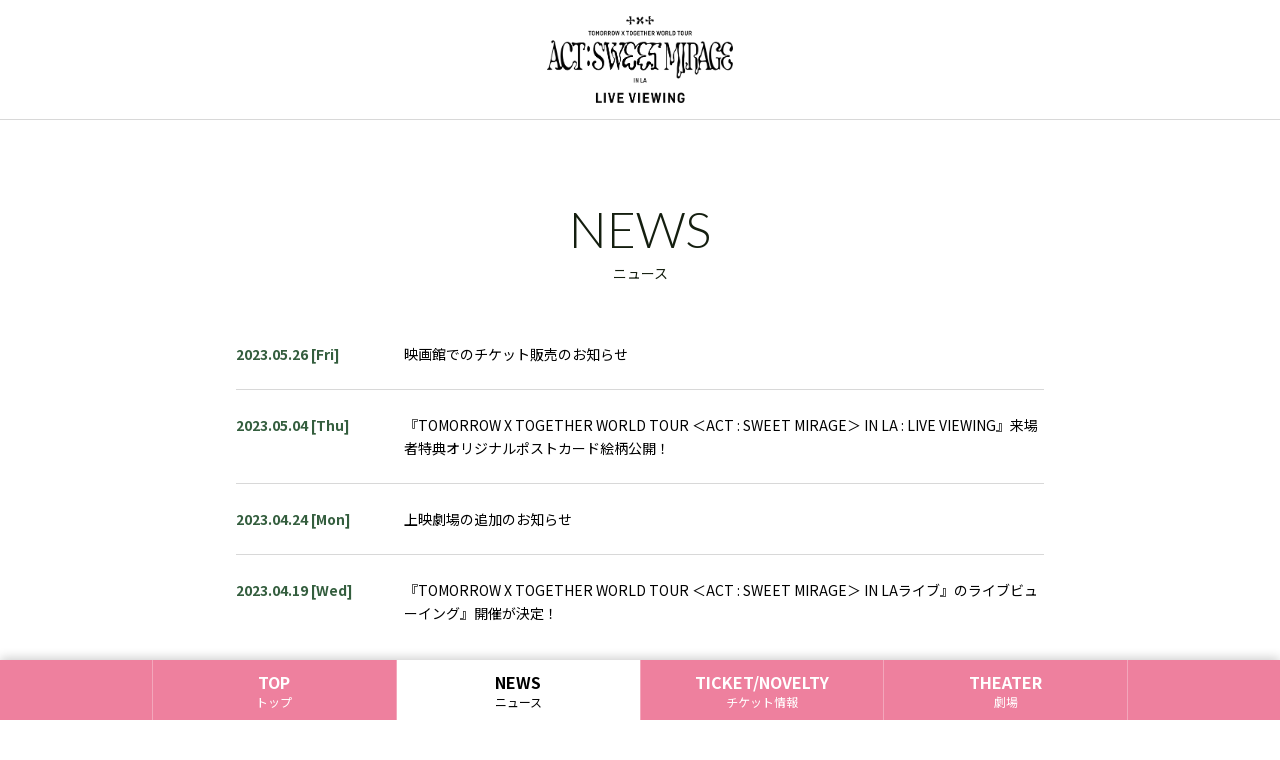

--- FILE ---
content_type: text/html; charset=UTF-8
request_url: https://api-liveviewing.com/txt2023/act-sweet-mirage-la-jp/news/
body_size: 8459
content:
<!DOCTYPE html>
<html lang="ja">
<head prefix="og: http://ogp.me/ns# fb: http://ogp.me/ns/fb# website: http://ogp.me/ns/website#">
<meta charset="utf-8">
<link rel="icon" href="/txt2023/act-sweet-mirage-la-jp/favicon.ico">
<link rel="apple-touch-icon" size="180x180" href="/txt2023/act-sweet-mirage-la-jp/apple-touch-icon.png">
<title>NEWS | TOMORROW X TOGETHER WORLD TOUR ＜ACT : SWEET MIRAGE＞ IN LA ライブビューイング限定上映</title>
<meta name="viewport" content="width=device-width, initial-scale=1">
<meta name="description" content="5月28日(日)アメリカ・ロサンゼルス公演のライブビューイング開催が決定いたしました！2回目のワールドツアーのアメリカ・ロサンゼルス公演を、日本全国の映画館にてお楽しみいただけます。来場者特典として、ご来場者様全員にオリジナルポストカードを配布いたします！映画館で世界中のファンのみなさんと特別な時間を一緒に過ごしましょう！">
<meta property="og:title" content="NEWS | TOMORROW X TOGETHER WORLD TOUR ＜ACT : SWEET MIRAGE＞ IN LA ライブビューイング限定上映">
<meta property="og:type" content="website">
<meta property="og:image" content="http://api-liveviewing.com/txt2023/act-sweet-mirage-la-jp/sns.png" />
<meta property="og:description" content="5月28日(日)アメリカ・ロサンゼルス公演のライブビューイング開催が決定いたしました！2回目のワールドツアーのアメリカ・ロサンゼルス公演を、日本全国の映画館にてお楽しみいただけます。来場者特典として、ご来場者様全員にオリジナルポストカードを配布いたします！映画館で世界中のファンのみなさんと特別な時間を一緒に過ごしましょう！">
<meta property="og:url" content="http://api-liveviewing.com/txt2023/act-sweet-mirage-la-jp/news/" />
<meta property="og:site_name" content="NEWS | TOMORROW X TOGETHER WORLD TOUR ＜ACT : SWEET MIRAGE＞ IN LA ライブビューイング限定上映" />
<meta property="og:image" content="http://api-liveviewing.com/txt2023/act-sweet-mirage-la-jp/assets/img/common/ogp.jpg">
<meta name="twitter:card" content="summary_large_image">
<meta name="twitter:site" content="">
<meta http-equiv="x-ua-compatible" content="ie=edge">
<meta name="format-detection" content="telephone=no">
<!-- Google Tag Manager -->
<script>
(function(w, d, s, l, i) {
w[l] = w[l] || [];
w[l].push({
'gtm.start': new Date().getTime(),
event: 'gtm.js'
});
var f = d.getElementsByTagName(s)[0],
j = d.createElement(s),
dl = l != 'dataLayer' ? '&l=' + l : '';
j.async = true;
j.src = 'https://www.googletagmanager.com/gtm.js?id=' + i + dl;
f.parentNode.insertBefore(j, f);
})(window, document, 'script', 'dataLayer', 'GTM-NSZXDPQ');
</script>
<!-- End Google Tag Manager -->
<link rel="canonical" href="https://api-liveviewing.com/txt2023/act-sweet-mirage-la-jp/news/">
<link rel="stylesheet" href="/txt2023/act-sweet-mirage-la-jp/assets/css/style.min.css" type="text/css">
<!-- BEGIN google font -->
<link rel="preconnect" href="https://fonts.googleapis.com">
<link rel="preconnect" href="https://fonts.gstatic.com" crossorigin>
<link href="https://fonts.googleapis.com/css2?family=Lato:wght@300;400;700&family=Noto+Sans+JP:wght@300;400;700&display=swap" rel="stylesheet">
<!-- END google font -->
<script type="text/javascript">
var jsSiterootpass = '/txt2023/act-sweet-mirage-la-jp/';
</script>
</head>
<body>
<!-- Google Tag Manager (noscript) -->
<!-- End Google Tag Manager (noscript) -->
<ul class="loading">
<li class="loader__icon"><span class="loader__icon__quart"></span></li>
</ul><!-- /.loading -->
<div class="wrap" ontouchstart="">
<header class="pageHeader">
<div class="pageHeader__siteLogo">
<a href="/txt2023/act-sweet-mirage-la-jp/" class="pageHeader__siteLogoLink">
<img src="/txt2023/act-sweet-mirage-la-jp/assets/img/common/logo_sitetitle.png" alt="TOMORROW X TOGETHER WORLD TOUR ＜ACT : SWEET MIRAGE＞ IN LA ライブビューイング限定上映" class="pageHeader__siteLogo__logo">
</a>
</div><!-- /.siteLogo -->
</header><!-- /.pageHeader -->
<div class="contents contents--page" role="main">
<section class="newsCont">
<div class="pageTitle">
<div class="pageTitle__fade js-toggleTitle">
<h1 class="pageTitle__text">
<span class="pageTitle__text__main">NEWS</span>
<span class="pageTitle__text__sub">ニュース</span>
</h1>
</div><!-- /.pageTitle__fade -->
</div><!-- /.pageTitle -->
<ul class="infoLists infoLists--index">
<li class="infoList">
<a href="./detail.php?id=1108376" class="infoList__link">
<div class="infoList__time">
<time datetime="2023-05-26">
<span class="infoList__time__time">2023.05.26</span> [<span class="infoList__time__week">Fri</span>] </time>
</div>
<p class="infoList__text">映画館でのチケット販売のお知らせ<br />
</p>
</a><!-- /.infoList__link -->
</li><!-- /.infoList -->
<li class="infoList">
<a href="./detail.php?id=1108093" class="infoList__link">
<div class="infoList__time">
<time datetime="2023-05-04">
<span class="infoList__time__time">2023.05.04</span> [<span class="infoList__time__week">Thu</span>] </time>
</div>
<p class="infoList__text">『TOMORROW X TOGETHER WORLD TOUR ＜ACT : SWEET MIRAGE＞ IN LA : LIVE VIEWING』来場者特典オリジナルポストカード絵柄公開！<br />
</p>
</a><!-- /.infoList__link -->
</li><!-- /.infoList -->
<li class="infoList">
<a href="./detail.php?id=1107826" class="infoList__link">
<div class="infoList__time">
<time datetime="2023-04-24">
<span class="infoList__time__time">2023.04.24</span> [<span class="infoList__time__week">Mon</span>] </time>
</div>
<p class="infoList__text">上映劇場の追加のお知らせ<br />
</p>
</a><!-- /.infoList__link -->
</li><!-- /.infoList -->
<li class="infoList">
<a href="./detail.php?id=1107719" class="infoList__link">
<div class="infoList__time">
<time datetime="2023-04-19">
<span class="infoList__time__time">2023.04.19</span> [<span class="infoList__time__week">Wed</span>] </time>
</div>
<p class="infoList__text">『TOMORROW X TOGETHER WORLD TOUR ＜ACT : SWEET MIRAGE＞ IN LAライブ』のライブビューイング』開催が決定！<br />
<br />
</p>
</a><!-- /.infoList__link -->
</li><!-- /.infoList -->
</ul><!-- /.infoLists -->
</section><!-- /.newsCont -->
</div><!-- /.contents -->
<div class="toTopViewIo js-toTopViewIo"></div>
<div class="footerWrap">
<div class="toTop js-toTop"><img src="/txt2023/act-sweet-mirage-la-jp/assets/img/common/btn_totop.svg" class="toTop__btn" width="64" height="64" alt="to top"></div>
<nav class="menuWrap js-menu is-hide">
<ul class="menu">
<li class="menu__item">
<a href="/txt2023/act-sweet-mirage-la-jp/" class="menu__link ">
<span class="menu__text1">TOP</span>
<span class="menu__text2">トップ</span>
</a>
</li>
<li class="menu__item">
<a href="/txt2023/act-sweet-mirage-la-jp/news/" class="menu__link is-current">
<span class="menu__text1">NEWS</span>
<span class="menu__text2">ニュース</span>
</a>
</li>
<li class="menu__item">
<a href="/txt2023/act-sweet-mirage-la-jp/ticket/" class="menu__link ">
<span class="menu__text1">TICKET/<br class="sp--only">NOVELTY</span>
<span class="menu__text2">チケット情報</span>
</a>
</li>
<li class="menu__item">
<a href="https://eigakan.org/theaterpage/schedule.php?t=actsweetmiragelajp" target="_blank" class="menu__link">
<span class="menu__text1">THEATER</span>
<span class="menu__text2">劇場</span>
</a>
</li>
</ul><!-- /.menu -->
</nav>
<footer class="footer js-footerWrap">
<div class="footerLogo"><a href="/txt2023/act-sweet-mirage-la-jp/" class="footerLogo__link"><img src="/txt2023/act-sweet-mirage-la-jp/assets/img/common/logo_footer.png" width="156" alt="TOMORROW X TOGETHER WORLD TOUR ＜ACT : SWEET MIRAGE＞ IN LA ライブビューイング限定上映" class="footerLogo__img"></a></div>
<ul class="footer__sns">
<li class="snsList">
<a href="https://twitter.com/TXT_bighit_jp" target="_blank" class="snsList__link"><img src="/txt2023/act-sweet-mirage-la-jp/assets/img/common/icon_sns_twitter-white.svg" alt="twitter" class="snsList__img"></a>
</li>
</ul>
<p class="footer__copy">主催：HYBE JAPAN<br> 企画：HYBE &amp; BIGHIT MUSIC<br> 配給：エイベックス・ピクチャーズ<br> ©BIGHIT MUSIC / HYBE. All Rights Reserved.</p>
</footer><!-- /.footer -->
</div><!-- /.footerWrap -->
</div><!-- /.wrap -->
<script src="/txt2023/act-sweet-mirage-la-jp/assets/js/main.js" defer></script>
</body>
</html>

--- FILE ---
content_type: text/css
request_url: https://api-liveviewing.com/txt2023/act-sweet-mirage-la-jp/assets/css/style.min.css
body_size: 20520
content:
@charset "UTF-8";
abbr, address, article, aside, audio, b, blockquote, body, canvas, caption, cite, code, dd, del, details, dfn, div, dl, dt, em, fieldset, figcaption, figure, footer, form, h1, h2, h3, h4, h5, h6, header, html, i, iframe, img, ins, kbd, label, legend, li, mark, menu, nav, object, ol, p, pre, q, samp, section, small, span, strong, sub, summary, sup, table, tbody, td, tfoot, th, thead, time, tr, ul, var, video { background: transparent; border: 0; margin: 0; outline: 0; padding: 0; vertical-align: baseline; }

html { font-size: 14px; }

article, aside, details, figcaption, figure, footer, header, menu, nav, section { display: block; }

ol, ul { list-style: none; }

blockquote, q { quotes: none; }

blockquote:after, blockquote:before, q:after, q:before { content: ""; content: none; }

a { background: transparent; font-size: 100%; margin: 0; padding: 0; vertical-align: baseline; }

ins { text-decoration: none; }

ins, mark { color: #000; }

mark { font-style: italic; font-weight: 700; }

del { text-decoration: line-through; }

abbr[title], dfn[title] { border-bottom: 1px dotted; cursor: help; }

table { border-collapse: collapse; border-spacing: 0; }

hr { border: 0; display: block; height: 1px; margin: 1em 0; padding: 0; }

input, select { vertical-align: middle; }

input { outline: none; }

button { border: none; }

img { vertical-align: top; }

*, :after, :before { -webkit-box-sizing: border-box; box-sizing: border-box; }

@-webkit-keyframes slickArrowP { 0% { left: calc(50% + 3px); }
  50% { left: 50%; }
  to { left: calc(50% + 3px); } }

@keyframes slickArrowP { 0% { left: calc(50% + 3px); }
  50% { left: 50%; }
  to { left: calc(50% + 3px); } }

@-webkit-keyframes slickArrowN { 0% { left: 50%; }
  50% { left: calc(50% + 3px); }
  to { left: 50%; } }

@keyframes slickArrowN { 0% { left: 50%; }
  50% { left: calc(50% + 3px); }
  to { left: 50%; } }

@-webkit-keyframes slickArrow_bg { 0% { border-color: #fff; }
  to { border-color: #fff; } }

@keyframes slickArrow_bg { 0% { border-color: #fff; }
  to { border-color: #fff; } }

@-webkit-keyframes iconHoverB { 0% { right: 10px; }
  50% { right: 6px; }
  to { right: 10px; } }

@keyframes iconHoverB { 0% { right: 10px; }
  50% { right: 6px; }
  to { right: 10px; } }

@-webkit-keyframes iconHoverB_bg { 0% { background-color: #fff; }
  to { background-color: #fff; } }

@keyframes iconHoverB_bg { 0% { background-color: #fff; }
  to { background-color: #fff; } }

@-webkit-keyframes iconHoverA { 0% { right: 9px; }
  50% { right: 5px; }
  to { right: 9px; } }

@keyframes iconHoverA { 0% { right: 9px; }
  50% { right: 5px; }
  to { right: 9px; } }

@-webkit-keyframes iconHoverA_bg { 0% { border-color: #fff; }
  to { border-color: #fff; } }

@keyframes iconHoverA_bg { 0% { border-color: #fff; }
  to { border-color: #fff; } }

@-webkit-keyframes backbtnB { 0% { left: 10px; }
  50% { left: 6px; }
  to { left: 10px; } }

@keyframes backbtnB { 0% { left: 10px; }
  50% { left: 6px; }
  to { left: 10px; } }

@-webkit-keyframes backbtnA { 0% { left: 9px; }
  50% { left: 5px; }
  to { left: 9px; } }

@keyframes backbtnA { 0% { left: 9px; }
  50% { left: 5px; }
  to { left: 9px; } }

@-webkit-keyframes morebtn { 0% { bottom: 9px; }
  50% { bottom: 5px; }
  to { bottom: 9px; } }

@keyframes morebtn { 0% { bottom: 9px; }
  50% { bottom: 5px; }
  to { bottom: 9px; } }

@-webkit-keyframes linkfirebtnB { 0% { right: -5px; }
  50% { right: -9px; }
  to { right: -5px; } }

@keyframes linkfirebtnB { 0% { right: -5px; }
  50% { right: -9px; }
  to { right: -5px; } }

@-webkit-keyframes linkfirebtnA { 0% { right: -6px; }
  50% { right: -10px; }
  to { right: -6px; } }

@keyframes linkfirebtnA { 0% { right: -6px; }
  50% { right: -10px; }
  to { right: -6px; } }

@-webkit-keyframes spin { 0% { -webkit-transform: rotate(0deg);
    transform: rotate(0deg); }
  to { -webkit-transform: rotate(1turn);
    transform: rotate(1turn); } }

@keyframes spin { 0% { -webkit-transform: rotate(0deg);
    transform: rotate(0deg); }
  to { -webkit-transform: rotate(1turn);
    transform: rotate(1turn); } }

@-webkit-keyframes passingBox { 0% { left: 0;
    width: 0; }
  50% { left: 0;
    width: 100%; }
  51% { left: 0;
    width: 100%; }
  to { left: 100%;
    width: 0; } }

@keyframes passingBox { 0% { left: 0;
    width: 0; }
  50% { left: 0;
    width: 100%; }
  51% { left: 0;
    width: 100%; }
  to { left: 100%;
    width: 0; } }

@-webkit-keyframes passingImg { 0% { opacity: 0; }
  50% { opacity: 0; }
  to { opacity: 1; } }

@keyframes passingImg { 0% { opacity: 0; }
  50% { opacity: 0; }
  to { opacity: 1; } }

@-webkit-keyframes headerNavBg { 0% { opacity: 0; }
  to { opacity: 1; } }

@keyframes headerNavBg { 0% { opacity: 0; }
  to { opacity: 1; } }

@-webkit-keyframes scrollingBar { 0% { bottom: 100%;
    top: 0; }
  50% { bottom: 0;
    top: 0; }
  to { bottom: 0;
    top: 100%; } }

@keyframes scrollingBar { 0% { bottom: 100%;
    top: 0; }
  50% { bottom: 0;
    top: 0; }
  to { bottom: 0;
    top: 100%; } }

.slick-slider { -khtml-user-select: none; -webkit-tap-highlight-color: transparent; -webkit-touch-callout: none; -webkit-user-select: none; -webkit-box-sizing: border-box; -ms-touch-action: pan-y; -moz-user-select: none; -ms-user-select: none; box-sizing: border-box; touch-action: pan-y; user-select: none; }

.slick-list, .slick-slider { display: block; position: relative; }

.slick-list { margin: 0; overflow: hidden; padding: 0; }

.slick-list:focus { outline: none; }

.slick-list.dragging { cursor: pointer; cursor: hand; }

.slick-slider .slick-list, .slick-slider .slick-track { -webkit-transform: translateZ(0); transform: translateZ(0); }

.slick-track { display: block; left: 0; margin-left: auto; margin-right: auto; position: relative; top: 0; }

.slick-track:after, .slick-track:before { content: ""; display: table; }

.slick-track:after { clear: both; }

.slick-loading .slick-track { visibility: hidden; }

.slick-slide { display: none; float: left; height: 100%; min-height: 1px; }

[dir=rtl] .slick-slide { float: right; }

.slick-slide img { display: block; }

.slick-slide.slick-loading img { display: none; }

.slick-slide.dragging img { pointer-events: none; }

.slick-initialized .slick-slide { display: block; }

.slick-loading .slick-slide { visibility: hidden; }

.slick-vertical .slick-slide { border: 1px solid transparent; display: block; height: auto; }

.slick-arrow.slick-hidden { display: none; }

.slick-loading .slick-list { background: #fff url(../img/common/ajax-loader.gif) 50% no-repeat; }

@font-face { font-family: slick; font-style: normal; font-weight: 400; src: url(../fonts/slick.eot); src: url(../fonts/slick.eot?#iefix) format("embedded-opentype"), url(../fonts/slick.woff) format("woff"), url(../fonts/slick.ttf) format("truetype"), url(../fonts/slick.svg#slick) format("svg"); }

.slick-next, .slick-prev { border: none; cursor: pointer; display: block; height: 20px; line-height: 0; padding: 0; position: absolute; top: 50%; width: 20px; }

.slick-next, .slick-next:focus, .slick-next:hover, .slick-prev, .slick-prev:focus, .slick-prev:hover { background: transparent; color: transparent; outline: none; }

.slick-next:focus:before, .slick-next:hover:before, .slick-prev:focus:before, .slick-prev:hover:before { opacity: 1; }

.slick-next.slick-disabled:before, .slick-prev.slick-disabled:before { opacity: .25; }

.slick-next:before, .slick-prev:before { -moz-osx-font-smoothing: grayscale; -webkit-font-smoothing: antialiased; color: #fff; font-family: slick; font-size: 20px; line-height: 1; opacity: .75; }

.slick-prev { left: -25px; }

[dir=rtl] .slick-prev { left: auto; right: -25px; }

.slick-prev:before { content: "←"; }

[dir=rtl] .slick-prev:before { content: "→"; }

.slick-next { right: -25px; }

[dir=rtl] .slick-next { left: -25px; right: auto; }

.slick-next:before { content: "→"; }

[dir=rtl] .slick-next:before { content: "←"; }

.slick-dotted.slick-slider { margin-bottom: 0; padding-bottom: 21px; }

.slick-dots { -webkit-transform: translateX(-50%); -webkit-box-align: center; -webkit-align-items: center; -ms-flex-align: center; -webkit-flex-wrap: wrap; -ms-flex-wrap: wrap; -webkit-box-pack: center; -webkit-justify-content: center; -ms-flex-pack: center; -ms-transform: translateX(-50%); align-items: center; bottom: 0; display: -webkit-box; display: -webkit-flex; display: -ms-flexbox; display: flex; flex-wrap: wrap; gap: 16px 8px; justify-content: center; left: 50%; position: absolute; transform: translateX(-50%); width: calc(100% - 60px); }

.slick-dots li { display: inline-block; margin: 0 5px; padding: 0; position: relative; }

.slick-dots li, .slick-dots li button { cursor: pointer; height: 20px; width: 20px; }

.slick-dots li button { background: transparent; border: 0; color: transparent; display: block; font-size: 0; line-height: 0; outline: none; padding: 5px; }

.slick-dots li button:focus, .slick-dots li button:hover { outline: none; }

.slick-dots li button:focus:before, .slick-dots li button:hover:before { opacity: 1; }

.slick-dots li button:before { -moz-osx-font-smoothing: grayscale; -webkit-font-smoothing: antialiased; color: #000; content: "•"; font-family: slick; font-size: 6px; height: 20px; left: 0; line-height: 20px; opacity: .25; position: absolute; text-align: center; top: 0; width: 20px; }

.slick-dots li.slick-active button:before { color: #000; opacity: .75; }

.slick-next, .slick-prev { -webkit-transform: translateY(-50%); -webkit-box-shadow: 4px 4px 16px rgba(0, 0, 0, 0.16); -ms-transform: translateY(-50%); -webkit-transition: all .3s; background-color: #fff; border-radius: 16px; box-shadow: 4px 4px 16px rgba(0, 0, 0, 0.16); font-size: 0; height: 32px; transform: translateY(-50%); transition: all .3s; width: 32px; z-index: 10; }

.slick-next:before, .slick-prev:before { -webkit-transform: rotate(-45deg) translate(-50%, -50%); -ms-transform: rotate(-45deg) translate(-50%, -50%); -webkit-transition: all .3s; content: ""; display: inline-block; height: 8px; opacity: 1; position: absolute; top: calc(50% - 4px); transform: rotate(-45deg) translate(-50%, -50%); transition: all .3s; width: 8px; }

.slick-next:active, .slick-next:hover, .slick-prev:active, .slick-prev:hover { background-color: #000; }

.slick-next:active:before, .slick-next:hover:before, .slick-prev:active:before, .slick-prev:hover:before { border-color: #fff; }

.slick-prev { left: calc(28.7vw - 36px); }

.slick-prev:before { border-left: 1px solid #82829e; border-top: 1px solid #82829e; left: calc(50% + 3px); }

.slick-prev:hover:before { -webkit-animation: slickArrowP .5s ease-out .3s 1,slickArrow_bg .5s ease-out .3s infinite; animation: slickArrowP .5s ease-out .3s 1,slickArrow_bg .5s ease-out .3s infinite; }

.slick-next { right: calc(28.7vw - 38px); }

.slick-next:before { border-bottom: 1px solid #82829e; border-right: 1px solid #82829e; left: 50%; }

.slick-next:hover:before { -webkit-animation: slickArrowN .5s ease-out .3s 1,slickArrow_bg .5s ease-out .3s infinite; animation: slickArrowN .5s ease-out .3s 1,slickArrow_bg .5s ease-out .3s infinite; }

.slick-dots { font-size: 0; }

.slick-dots li { height: 2px; margin: 0 0 0 8px; width: 40px; }

.slick-dots li:first-child { margin-left: 0; }

.slick-dots li.slick-active button:before, .slick-dots li:hover button:before { background-color: #000; }

.slick-dots li button { height: 2px; padding: 0; width: 100%; }

.slick-dots li button:before { -webkit-transition: all .3s; background-color: #82829e; content: ""; height: 100%; line-height: 0; padding: 0; transition: all .3s; width: 100%; }

.video-js .vjs-big-play-button:before, .video-js .vjs-control:before, .video-js .vjs-modal-dialog, .vjs-modal-dialog .vjs-modal-dialog-content { height: 100%; left: 0; position: absolute; top: 0; width: 100%; }

.video-js .vjs-big-play-button:before, .video-js .vjs-control:before { text-align: center; }

@font-face { font-family: VideoJS; font-style: normal; font-weight: 400; src: url([data-uri]) format("woff"), url([data-uri]) format("truetype"); }

.video-js .vjs-big-play-button, .video-js .vjs-play-control, .vjs-icon-play { font-family: VideoJS; font-style: normal; font-weight: 400; }

.video-js .vjs-big-play-button:before, .video-js .vjs-play-control:before, .vjs-icon-play:before { content: "\f101"; }

.vjs-icon-play-circle { font-family: VideoJS; font-style: normal; font-weight: 400; }

.vjs-icon-play-circle:before { content: "\f102"; }

.video-js .vjs-play-control.vjs-playing, .vjs-icon-pause { font-family: VideoJS; font-style: normal; font-weight: 400; }

.video-js .vjs-play-control.vjs-playing:before, .vjs-icon-pause:before { content: "\f103"; }

.video-js .vjs-mute-control.vjs-vol-0, .video-js .vjs-volume-menu-button.vjs-vol-0, .vjs-icon-volume-mute { font-family: VideoJS; font-style: normal; font-weight: 400; }

.video-js .vjs-mute-control.vjs-vol-0:before, .video-js .vjs-volume-menu-button.vjs-vol-0:before, .vjs-icon-volume-mute:before { content: "\f104"; }

.video-js .vjs-mute-control.vjs-vol-1, .video-js .vjs-volume-menu-button.vjs-vol-1, .vjs-icon-volume-low { font-family: VideoJS; font-style: normal; font-weight: 400; }

.video-js .vjs-mute-control.vjs-vol-1:before, .video-js .vjs-volume-menu-button.vjs-vol-1:before, .vjs-icon-volume-low:before { content: "\f105"; }

.video-js .vjs-mute-control.vjs-vol-2, .video-js .vjs-volume-menu-button.vjs-vol-2, .vjs-icon-volume-mid { font-family: VideoJS; font-style: normal; font-weight: 400; }

.video-js .vjs-mute-control.vjs-vol-2:before, .video-js .vjs-volume-menu-button.vjs-vol-2:before, .vjs-icon-volume-mid:before { content: "\f106"; }

.video-js .vjs-mute-control, .video-js .vjs-volume-menu-button, .vjs-icon-volume-high { font-family: VideoJS; font-style: normal; font-weight: 400; }

.video-js .vjs-mute-control:before, .video-js .vjs-volume-menu-button:before, .vjs-icon-volume-high:before { content: "\f107"; }

.video-js .vjs-fullscreen-control, .vjs-icon-fullscreen-enter { font-family: VideoJS; font-style: normal; font-weight: 400; }

.video-js .vjs-fullscreen-control:before, .vjs-icon-fullscreen-enter:before { content: "\f108"; }

.video-js.vjs-fullscreen .vjs-fullscreen-control, .vjs-icon-fullscreen-exit { font-family: VideoJS; font-style: normal; font-weight: 400; }

.video-js.vjs-fullscreen .vjs-fullscreen-control:before, .vjs-icon-fullscreen-exit:before { content: "\f109"; }

.vjs-icon-square { font-family: VideoJS; font-style: normal; font-weight: 400; }

.vjs-icon-square:before { content: "\f10a"; }

.vjs-icon-spinner { font-family: VideoJS; font-style: normal; font-weight: 400; }

.vjs-icon-spinner:before { content: "\f10b"; }

.video-js .vjs-subtitles-button, .vjs-icon-subtitles { font-family: VideoJS; font-style: normal; font-weight: 400; }

.video-js .vjs-subtitles-button:before, .vjs-icon-subtitles:before { content: "\f10c"; }

.video-js .vjs-captions-button, .vjs-icon-captions { font-family: VideoJS; font-style: normal; font-weight: 400; }

.video-js .vjs-captions-button:before, .vjs-icon-captions:before { content: "\f10d"; }

.video-js .vjs-chapters-button, .vjs-icon-chapters { font-family: VideoJS; font-style: normal; font-weight: 400; }

.video-js .vjs-chapters-button:before, .vjs-icon-chapters:before { content: "\f10e"; }

.vjs-icon-share { font-family: VideoJS; font-style: normal; font-weight: 400; }

.vjs-icon-share:before { content: "\f10f"; }

.vjs-icon-cog { font-family: VideoJS; font-style: normal; font-weight: 400; }

.vjs-icon-cog:before { content: "\f110"; }

.video-js .vjs-mouse-display, .video-js .vjs-play-progress, .video-js .vjs-volume-level, .vjs-icon-circle { font-family: VideoJS; font-style: normal; font-weight: 400; }

.video-js .vjs-mouse-display:before, .video-js .vjs-play-progress:before, .video-js .vjs-volume-level:before, .vjs-icon-circle:before { content: "\f111"; }

.vjs-icon-circle-outline { font-family: VideoJS; font-style: normal; font-weight: 400; }

.vjs-icon-circle-outline:before { content: "\f112"; }

.vjs-icon-circle-inner-circle { font-family: VideoJS; font-style: normal; font-weight: 400; }

.vjs-icon-circle-inner-circle:before { content: "\f113"; }

.vjs-icon-hd { font-family: VideoJS; font-style: normal; font-weight: 400; }

.vjs-icon-hd:before { content: "\f114"; }

.video-js .vjs-control.vjs-close-button, .vjs-icon-cancel { font-family: VideoJS; font-style: normal; font-weight: 400; }

.video-js .vjs-control.vjs-close-button:before, .vjs-icon-cancel:before { content: "\f115"; }

.vjs-icon-replay { font-family: VideoJS; font-style: normal; font-weight: 400; }

.vjs-icon-replay:before { content: "\f116"; }

.vjs-icon-facebook { font-family: VideoJS; font-style: normal; font-weight: 400; }

.vjs-icon-facebook:before { content: "\f117"; }

.vjs-icon-gplus { font-family: VideoJS; font-style: normal; font-weight: 400; }

.vjs-icon-gplus:before { content: "\f118"; }

.vjs-icon-linkedin { font-family: VideoJS; font-style: normal; font-weight: 400; }

.vjs-icon-linkedin:before { content: "\f119"; }

.vjs-icon-twitter { font-family: VideoJS; font-style: normal; font-weight: 400; }

.vjs-icon-twitter:before { content: "\f11a"; }

.vjs-icon-tumblr { font-family: VideoJS; font-style: normal; font-weight: 400; }

.vjs-icon-tumblr:before { content: "\f11b"; }

.vjs-icon-pinterest { font-family: VideoJS; font-style: normal; font-weight: 400; }

.vjs-icon-pinterest:before { content: "\f11c"; }

.vjs-icon-audio-description { font-family: VideoJS; font-style: normal; font-weight: 400; }

.vjs-icon-audio-description:before { content: "\f11d"; }

.video-js { -webkit-user-select: none; -webkit-box-sizing: border-box; -moz-user-select: none; -ms-user-select: none; background-color: #000; box-sizing: border-box; color: #fff; display: block; font-family: Arial,Helvetica,sans-serif; font-size: 10px; font-style: normal; font-weight: 400; line-height: 1; padding: 0; position: relative; user-select: none; vertical-align: top; }

.video-js:-moz-full-screen { position: absolute; }

.video-js:-webkit-full-screen { height: 100% !important; width: 100% !important; }

.video-js *, .video-js :after, .video-js :before { -webkit-box-sizing: inherit; box-sizing: inherit; }

.video-js ul { font-family: inherit; font-size: inherit; line-height: inherit; list-style-position: outside; margin: 0; }

.video-js.vjs-4-3, .video-js.vjs-16-9, .video-js.vjs-fluid { height: 0; max-width: 100%; width: 100%; }

.video-js.vjs-16-9 { padding-top: 56.25%; }

.video-js.vjs-4-3 { padding-top: 75%; }

.video-js.vjs-fill, .video-js .vjs-tech { height: 100%; width: 100%; }

.video-js .vjs-tech { left: 0; position: absolute; top: 0; }

body.vjs-full-window { height: 100%; margin: 0; overflow-y: auto; padding: 0; }

.vjs-full-window .video-js.vjs-fullscreen { bottom: 0; left: 0; overflow: hidden; position: fixed; right: 0; top: 0; z-index: 1000; }

.video-js.vjs-fullscreen { height: 100% !important; padding-top: 0 !important; width: 100% !important; }

.video-js.vjs-fullscreen.vjs-user-inactive { cursor: none; }

.vjs-hidden { display: none !important; }

.video-js .vjs-offscreen { height: 1px; left: -9999px; position: absolute; top: 0; width: 1px; }

.vjs-lock-showing { display: block !important; opacity: 1; visibility: visible; }

.vjs-no-js { background-color: #000; color: #fff; font-family: Arial,Helvetica,sans-serif; font-size: 18px; height: 150px; margin: 0 auto; padding: 20px; text-align: center; width: 300px; }

.vjs-no-js a, .vjs-no-js a:visited { color: #66a8cc; }

.video-js .vjs-big-play-button { -webkit-transform: translate(-50%, -50%); -ms-transform: translate(-50%, -50%); -webkit-transition: all .4s; background-color: #2b333f; background-color: rgba(43, 51, 63, 0.7); border: .06666em solid #fff; border-radius: .3em; cursor: pointer; display: block; font-size: 3em; height: 1.5em; left: 50%; line-height: 1.5em; opacity: 1; padding: 0; position: absolute; top: 50%; transform: translate(-50%, -50%); transition: all .4s; width: 3em; }

.vjs-big-play-centered .vjs-big-play-button { left: 50%; margin-left: -1.5em; margin-top: -.75em; top: 50%; }

.video-js .vjs-big-play-button:focus, .video-js:hover .vjs-big-play-button { -webkit-transition: all 0s; background-color: #73859f; background-color: rgba(115, 133, 159, 0.5); border-color: #fff; outline: 0; transition: all 0s; }

.vjs-controls-disabled .vjs-big-play-button, .vjs-error .vjs-big-play-button, .vjs-has-started .vjs-big-play-button, .vjs-using-native-controls .vjs-big-play-button { display: none; }

.video-js button { -webkit-appearance: none; -moz-appearance: none; -webkit-transition: none; appearance: none; background: 0 0; border: 0; color: inherit; display: inline-block; font-size: inherit; line-height: inherit; overflow: visible; text-decoration: none; text-transform: none; transition: none; }

.video-js .vjs-control.vjs-close-button { cursor: pointer; height: 3em; position: absolute; right: 0; top: .5em; z-index: 2; }

.vjs-menu-button { cursor: pointer; }

.vjs-menu .vjs-menu-content { display: block; margin: 0; overflow: auto; padding: 0; }

.vjs-scrubbing .vjs-menu-button:hover .vjs-menu { display: none; }

.vjs-menu li { font-size: 1.2em; line-height: 1.4em; list-style: none; margin: 0; padding: .2em 0; text-align: center; text-transform: lowercase; }

.vjs-menu li:focus, .vjs-menu li:hover { background-color: #73859f; background-color: rgba(115, 133, 159, 0.5); outline: 0; }

.vjs-menu li.vjs-selected, .vjs-menu li.vjs-selected:focus, .vjs-menu li.vjs-selected:hover { background-color: #fff; color: #2b333f; }

.vjs-menu li.vjs-menu-title { cursor: default; font-size: 1em; font-weight: 700; line-height: 2em; margin: 0 0 .3em; padding: 0; text-align: center; text-transform: uppercase; }

.vjs-menu-button-popup .vjs-menu { border-top-color: rgba(43, 51, 63, 0.7); bottom: 0; display: none; height: 0; left: -3em; margin-bottom: 1.5em; position: absolute; width: 10em; }

.vjs-menu-button-popup .vjs-menu .vjs-menu-content { background-color: #2b333f; background-color: rgba(43, 51, 63, 0.7); bottom: 1.5em; max-height: 15em; position: absolute; width: 100%; }

.vjs-menu-button-popup .vjs-menu.vjs-lock-showing, .vjs-menu-button-popup:hover .vjs-menu { display: block; }

.video-js .vjs-menu-button-inline { -webkit-transition: all .4s; overflow: hidden; transition: all .4s; }

.video-js .vjs-menu-button-inline:before { width: 2.222222222em; }

.video-js .vjs-menu-button-inline.vjs-slider-active, .video-js .vjs-menu-button-inline:focus, .video-js .vjs-menu-button-inline:hover, .video-js.vjs-no-flex .vjs-menu-button-inline { width: 12em; }

.video-js .vjs-menu-button-inline.vjs-slider-active { -webkit-transition: none; transition: none; }

.vjs-menu-button-inline .vjs-menu { -webkit-transition: all .4s; height: 100%; left: 4em; margin: 0; opacity: 0; padding: 0; position: absolute; top: 0; transition: all .4s; width: auto; }

.vjs-menu-button-inline.vjs-slider-active .vjs-menu, .vjs-menu-button-inline:focus .vjs-menu, .vjs-menu-button-inline:hover .vjs-menu { display: block; opacity: 1; }

.vjs-no-flex .vjs-menu-button-inline .vjs-menu { display: block; opacity: 1; position: relative; width: auto; }

.vjs-no-flex .vjs-menu-button-inline.vjs-slider-active .vjs-menu, .vjs-no-flex .vjs-menu-button-inline:focus .vjs-menu, .vjs-no-flex .vjs-menu-button-inline:hover .vjs-menu { width: auto; }

.vjs-menu-button-inline .vjs-menu-content { height: 100%; margin: 0; overflow: hidden; width: auto; }

.video-js .vjs-control-bar { background-color: #2b333f; background-color: rgba(43, 51, 63, 0.7); bottom: 0; display: none; height: 3em; left: 0; position: absolute; right: 0; width: 100%; }

.vjs-has-started .vjs-control-bar { -webkit-transition: visibility .1s,opacity .1s; display: -webkit-box; display: -webkit-flex; display: -ms-flexbox; display: flex; opacity: 1; transition: visibility .1s,opacity .1s; visibility: visible; }

.vjs-has-started.vjs-user-inactive.vjs-playing .vjs-control-bar { -webkit-transition: visibility 1s,opacity 1s; opacity: 0; transition: visibility 1s,opacity 1s; visibility: hidden; }

.vjs-controls-disabled .vjs-control-bar, .vjs-error .vjs-control-bar, .vjs-using-native-controls .vjs-control-bar { display: none !important; }

.vjs-audio.vjs-has-started.vjs-user-inactive.vjs-playing .vjs-control-bar { opacity: 1; visibility: visible; }

.vjs-has-started.vjs-no-flex .vjs-control-bar { display: table; }

.video-js .vjs-control { -webkit-box-flex: 0; -webkit-flex: none; -ms-flex: none; flex: none; height: 100%; margin: 0; outline: 0; padding: 0; position: relative; text-align: center; width: 4em; }

.video-js .vjs-control:before { font-size: 1.8em; line-height: 1.67; }

.video-js .vjs-control:focus, .video-js .vjs-control:focus:before, .video-js .vjs-control:hover:before { text-shadow: 0 0 1em #fff; }

.video-js .vjs-control-text { clip: rect(0 0 0 0); border: 0; height: 1px; margin: -1px; overflow: hidden; padding: 0; position: absolute; width: 1px; }

.vjs-no-flex .vjs-control { display: table-cell; vertical-align: middle; }

.video-js .vjs-custom-control-spacer { display: none; }

.video-js .vjs-progress-control { -webkit-box-align: center; -webkit-align-items: center; -ms-flex-align: center; -webkit-box-flex: 1; -webkit-flex: auto; -ms-flex: auto; align-items: center; display: -webkit-box; display: -webkit-flex; display: -ms-flexbox; display: flex; flex: auto; }

.vjs-live .vjs-progress-control { display: none; }

.video-js .vjs-progress-holder { -webkit-box-flex: 1; -webkit-flex: auto; -ms-flex: auto; -webkit-transition: all .2s; flex: auto; height: .3em; transition: all .2s; }

.video-js .vjs-progress-control:hover .vjs-progress-holder { font-size: 1.6666666667em; }

.video-js .vjs-progress-control:hover .vjs-mouse-display:after, .video-js .vjs-progress-control:hover .vjs-play-progress:after { display: block; font-size: .6em; }

.video-js .vjs-progress-holder .vjs-load-progress, .video-js .vjs-progress-holder .vjs-load-progress div, .video-js .vjs-progress-holder .vjs-play-progress { display: block; height: .3em; left: 0; margin: 0; padding: 0; position: absolute; top: 0; width: 0; }

.video-js .vjs-mouse-display:before { display: none; }

.video-js .vjs-play-progress { background-color: #fff; }

.video-js .vjs-play-progress:before { font-size: .9em; position: absolute; right: -.5em; top: -.3333333333em; }

.video-js .vjs-mouse-display:after, .video-js .vjs-play-progress:after { background-color: #fff; background-color: rgba(255, 255, 255, 0.8); border-radius: .3em; color: #000; content: attr(data-current-time); display: none; font-size: .9em; padding: .2em .5em; position: absolute; right: -1.5em; top: -2.4em; }

.video-js .vjs-play-progress:after, .video-js .vjs-play-progress:before { z-index: 1; }

.video-js .vjs-load-progress { background: ligthen(#73859f, 25%); background: rgba(115, 133, 159, 0.5); }

.video-js .vjs-load-progress div { background: ligthen(#73859f, 50%); background: rgba(115, 133, 159, 0.75); }

.video-js.vjs-no-flex .vjs-progress-control { width: auto; }

.video-js .vjs-progress-control .vjs-mouse-display { background-color: #000; display: none; height: 100%; position: absolute; width: 1px; z-index: 1; }

.vjs-no-flex .vjs-progress-control .vjs-mouse-display { z-index: 0; }

.video-js .vjs-progress-control:hover .vjs-mouse-display { display: block; }

.video-js.vjs-user-inactive .vjs-progress-control .vjs-mouse-display, .video-js.vjs-user-inactive .vjs-progress-control .vjs-mouse-display:after { -webkit-transition: visibility 1s,opacity 1s; opacity: 0; transition: visibility 1s,opacity 1s; visibility: hidden; }

.video-js.vjs-user-inactive.vjs-no-flex .vjs-progress-control .vjs-mouse-display, .video-js.vjs-user-inactive.vjs-no-flex .vjs-progress-control .vjs-mouse-display:after { display: none; }

.video-js .vjs-progress-control .vjs-mouse-display:after { background-color: rgba(0, 0, 0, 0.8); color: #fff; }

.video-js .vjs-slider { background-color: #73859f; background-color: rgba(115, 133, 159, 0.5); cursor: pointer; margin: 0 .45em; outline: 0; padding: 0; position: relative; }

.video-js .vjs-slider:focus { -webkit-box-shadow: 0 0 1em #fff; box-shadow: 0 0 1em #fff; text-shadow: 0 0 1em #fff; }

.video-js .vjs-mute-control, .video-js .vjs-volume-menu-button { -webkit-box-flex: 0; -webkit-flex: none; -ms-flex: none; cursor: pointer; flex: none; }

.video-js .vjs-volume-control { -webkit-box-align: center; -webkit-align-items: center; -ms-flex-align: center; -webkit-box-flex: 0; -webkit-flex: none; -ms-flex: none; align-items: center; display: -webkit-box; display: -webkit-flex; display: -ms-flexbox; display: flex; flex: none; width: 5em; }

.video-js .vjs-volume-bar { margin: 1.35em .45em; }

.vjs-volume-bar.vjs-slider-horizontal { height: .3em; width: 5em; }

.vjs-volume-bar.vjs-slider-vertical { height: 5em; margin: 1.35em auto; width: .3em; }

.video-js .vjs-volume-level { background-color: #fff; bottom: 0; left: 0; position: absolute; }

.video-js .vjs-volume-level:before { font-size: .9em; position: absolute; }

.vjs-slider-vertical .vjs-volume-level { width: .3em; }

.vjs-slider-vertical .vjs-volume-level:before { left: -.3em; top: -.5em; }

.vjs-slider-horizontal .vjs-volume-level { height: .3em; }

.vjs-slider-horizontal .vjs-volume-level:before { right: -.5em; top: -.3em; }

.vjs-volume-bar.vjs-slider-vertical .vjs-volume-level { height: 100%; }

.vjs-volume-bar.vjs-slider-horizontal .vjs-volume-level { width: 100%; }

.vjs-menu-button-popup.vjs-volume-menu-button .vjs-menu { border-top-color: transparent; display: block; height: 0; width: 0; }

.vjs-menu-button-popup.vjs-volume-menu-button-vertical .vjs-menu { height: 8em; left: .5em; }

.vjs-menu-button-popup.vjs-volume-menu-button-horizontal .vjs-menu { left: -2em; }

.vjs-menu-button-popup.vjs-volume-menu-button .vjs-menu-content { height: 0; overflow-x: hidden; overflow-y: hidden; width: 0; }

.vjs-volume-menu-button-vertical .vjs-lock-showing .vjs-menu-content, .vjs-volume-menu-button-vertical:hover .vjs-menu-content { height: 8em; width: 2.9em; }

.vjs-volume-menu-button-horizontal .vjs-lock-showing .vjs-menu-content, .vjs-volume-menu-button-horizontal:hover .vjs-menu-content { height: 2.9em; width: 8em; }

.vjs-volume-menu-button.vjs-menu-button-inline .vjs-menu-content { background-color: transparent !important; }

.vjs-poster { background-position: 50% 50%; background-repeat: no-repeat; background-size: contain; bottom: 0; cursor: pointer; display: inline-block; height: 100%; left: 0; margin: 0; position: absolute; right: 0; top: 0; }

.vjs-poster, .vjs-poster img { padding: 0; vertical-align: middle; }

.vjs-poster img { display: block; margin: 0 auto; max-height: 100%; width: 100%; }

.vjs-has-started .vjs-poster { display: none; }

.vjs-audio.vjs-has-started .vjs-poster { display: block; }

.vjs-controls-disabled .vjs-poster, .vjs-using-native-controls .vjs-poster { display: none; }

.video-js .vjs-live-control { -webkit-box-align: start; -webkit-align-items: flex-start; -ms-flex-align: start; -webkit-box-flex: 1; -webkit-flex: auto; -ms-flex: auto; align-items: flex-start; display: -webkit-box; display: -webkit-flex; display: -ms-flexbox; display: flex; flex: auto; font-size: 1em; line-height: 3em; }

.vjs-no-flex .vjs-live-control { display: table-cell; text-align: left; width: auto; }

.video-js .vjs-time-control { -webkit-box-flex: 0; -webkit-flex: none; -ms-flex: none; flex: none; font-size: 1em; line-height: 3em; }

.video-js .vjs-current-time, .video-js .vjs-duration, .vjs-live .vjs-time-control, .vjs-no-flex .vjs-current-time, .vjs-no-flex .vjs-duration { display: none; }

.vjs-time-divider { display: none; line-height: 3em; }

.vjs-live .vjs-time-divider { display: none; }

.video-js .vjs-play-control { -webkit-box-flex: 0; -webkit-flex: none; -ms-flex: none; cursor: pointer; flex: none; }

.vjs-text-track-display { bottom: 3em; left: 0; pointer-events: none; position: absolute; right: 0; top: 0; }

.video-js.vjs-user-inactive.vjs-playing .vjs-text-track-display { bottom: 1em; }

.video-js .vjs-text-track { background-color: #000; background-color: rgba(0, 0, 0, 0.5); font-size: 1.4em; margin-bottom: .1em; text-align: center; }

.vjs-subtitles { color: #fff; }

.vjs-captions { color: #fc6; }

.vjs-tt-cue { display: block; }

video::-webkit-media-text-track-display { -webkit-transform: translateY(-3em); transform: translateY(-3em); }

.video-js.vjs-user-inactive.vjs-playing video::-webkit-media-text-track-display { -webkit-transform: translateY(-1.5em); transform: translateY(-1.5em); }

.video-js .vjs-fullscreen-control { -webkit-box-flex: 0; -webkit-flex: none; -ms-flex: none; cursor: pointer; flex: none; width: 3.8em; }

.vjs-playback-rate .vjs-playback-rate-value { font-size: 1.5em; height: 100%; left: 0; line-height: 2; position: absolute; text-align: center; top: 0; width: 100%; }

.vjs-playback-rate .vjs-menu { left: 0; width: 4em; }

.vjs-error .vjs-error-display .vjs-modal-dialog-content { font-size: 1.4em; text-align: center; }

.vjs-error .vjs-error-display:before { color: #fff; content: "X"; font-family: Arial,Helvetica,sans-serif; font-size: 4em; left: 0; line-height: 1; margin-top: -.5em; position: absolute; text-align: center; text-shadow: .05em .05em .1em #000; top: 50%; vertical-align: middle; width: 100%; }

.vjs-loading-spinner { -webkit-box-sizing: border-box; background-clip: padding-box; border: 6px solid rgba(43, 51, 63, 0.7); border-radius: 25px; box-sizing: border-box; display: none; height: 50px; left: 50%; margin: -25px 0 0 -25px; opacity: .85; position: absolute; text-align: left; top: 50%; width: 50px; }

.vjs-seeking .vjs-loading-spinner, .vjs-waiting .vjs-loading-spinner { display: block; }

.vjs-loading-spinner:after, .vjs-loading-spinner:before { -webkit-box-sizing: inherit; border: inherit; border-color: #fff transparent transparent; border-radius: inherit; box-sizing: inherit; content: ""; height: inherit; margin: -6px; opacity: 1; position: absolute; width: inherit; }

.vjs-seeking .vjs-loading-spinner:after, .vjs-seeking .vjs-loading-spinner:before, .vjs-waiting .vjs-loading-spinner:after, .vjs-waiting .vjs-loading-spinner:before { -webkit-animation: vjs-spinner-spin 1.1s cubic-bezier(0.6, 0.2, 0, 0.8) infinite, vjs-spinner-fade 1.1s linear infinite; animation: vjs-spinner-spin 1.1s cubic-bezier(0.6, 0.2, 0, 0.8) infinite, vjs-spinner-fade 1.1s linear infinite; }

.vjs-seeking .vjs-loading-spinner:before, .vjs-waiting .vjs-loading-spinner:before { border-top-color: #fff; }

.vjs-seeking .vjs-loading-spinner:after, .vjs-waiting .vjs-loading-spinner:after { -webkit-animation-delay: .44s; animation-delay: .44s; border-top-color: #fff; }

@keyframes vjs-spinner-spin { to { -webkit-transform: rotate(1turn);
    transform: rotate(1turn); } }

@-webkit-keyframes vjs-spinner-spin { to { -webkit-transform: rotate(1turn); } }

@keyframes vjs-spinner-fade { 0% { border-top-color: #73859f; }
  20% { border-top-color: #73859f; }
  35% { border-top-color: #fff; }
  60% { border-top-color: #73859f; }
  to { border-top-color: #73859f; } }

@-webkit-keyframes vjs-spinner-fade { 0% { border-top-color: #73859f; }
  20% { border-top-color: #73859f; }
  35% { border-top-color: #fff; }
  60% { border-top-color: #73859f; }
  to { border-top-color: #73859f; } }

.vjs-chapters-button .vjs-menu { left: -10em; width: 0; }

.vjs-chapters-button .vjs-menu ul { width: 24em; }

.video-js.vjs-layout-tiny:not(.vjs-fullscreen) .vjs-custom-control-spacer { -webkit-box-flex: 1; -webkit-flex: auto; -ms-flex: auto; flex: auto; }

.video-js.vjs-layout-tiny:not(.vjs-fullscreen).vjs-no-flex .vjs-custom-control-spacer { width: auto; }

.video-js.vjs-layout-small:not(.vjs-fullscreen) .vjs-captions-button, .video-js.vjs-layout-small:not(.vjs-fullscreen) .vjs-chapters-button, .video-js.vjs-layout-small:not(.vjs-fullscreen) .vjs-current-time, .video-js.vjs-layout-small:not(.vjs-fullscreen) .vjs-duration, .video-js.vjs-layout-small:not(.vjs-fullscreen) .vjs-mute-control, .video-js.vjs-layout-small:not(.vjs-fullscreen) .vjs-playback-rate, .video-js.vjs-layout-small:not(.vjs-fullscreen) .vjs-remaining-time, .video-js.vjs-layout-small:not(.vjs-fullscreen) .vjs-subtitles-button, .video-js.vjs-layout-small:not(.vjs-fullscreen) .vjs-time-divider, .video-js.vjs-layout-small:not(.vjs-fullscreen) .vjs-volume-control, .video-js.vjs-layout-tiny:not(.vjs-fullscreen) .vjs-captions-button, .video-js.vjs-layout-tiny:not(.vjs-fullscreen) .vjs-chapters-button, .video-js.vjs-layout-tiny:not(.vjs-fullscreen) .vjs-current-time, .video-js.vjs-layout-tiny:not(.vjs-fullscreen) .vjs-duration, .video-js.vjs-layout-tiny:not(.vjs-fullscreen) .vjs-mute-control, .video-js.vjs-layout-tiny:not(.vjs-fullscreen) .vjs-playback-rate, .video-js.vjs-layout-tiny:not(.vjs-fullscreen) .vjs-progress-control, .video-js.vjs-layout-tiny:not(.vjs-fullscreen) .vjs-remaining-time, .video-js.vjs-layout-tiny:not(.vjs-fullscreen) .vjs-subtitles-button, .video-js.vjs-layout-tiny:not(.vjs-fullscreen) .vjs-time-divider, .video-js.vjs-layout-tiny:not(.vjs-fullscreen) .vjs-volume-control, .video-js.vjs-layout-tiny:not(.vjs-fullscreen) .vjs-volume-menu-button, .video-js.vjs-layout-x-small:not(.vjs-fullscreen) .vjs-captions-button, .video-js.vjs-layout-x-small:not(.vjs-fullscreen) .vjs-chapters-button, .video-js.vjs-layout-x-small:not(.vjs-fullscreen) .vjs-current-time, .video-js.vjs-layout-x-small:not(.vjs-fullscreen) .vjs-duration, .video-js.vjs-layout-x-small:not(.vjs-fullscreen) .vjs-fullscreen-control, .video-js.vjs-layout-x-small:not(.vjs-fullscreen) .vjs-mute-control, .video-js.vjs-layout-x-small:not(.vjs-fullscreen) .vjs-playback-rate, .video-js.vjs-layout-x-small:not(.vjs-fullscreen) .vjs-remaining-time, .video-js.vjs-layout-x-small:not(.vjs-fullscreen) .vjs-subtitles-button, .video-js.vjs-layout-x-small:not(.vjs-fullscreen) .vjs-time-divider, .video-js.vjs-layout-x-small:not(.vjs-fullscreen) .vjs-volume-button, .video-js.vjs-layout-x-small:not(.vjs-fullscreen) .vjs-volume-control { display: none; }

.vjs-caption-settings { background-color: #2b333f; background-color: rgba(43, 51, 63, 0.75); color: #fff; font-size: 12px; height: 15em; margin: 0 auto; padding: .5em; position: relative; top: 1em; width: 40em; }

.vjs-caption-settings .vjs-tracksettings { bottom: 2em; left: 0; overflow: auto; position: absolute; right: 0; top: 0; }

.vjs-caption-settings .vjs-tracksettings-colors, .vjs-caption-settings .vjs-tracksettings-font { float: left; }

.vjs-caption-settings .vjs-tracksettings-colors:after, .vjs-caption-settings .vjs-tracksettings-font:after { clear: both; }

.vjs-caption-settings .vjs-tracksettings-controls { bottom: 1em; position: absolute; right: 1em; }

.vjs-caption-settings .vjs-tracksettings-controls:after { clear: both; }

.vjs-caption-settings .vjs-tracksetting { margin: 5px; min-height: 40px; padding: 3px; }

.vjs-caption-settings .vjs-tracksetting label { display: block; margin-bottom: 5px; width: 100px; }

.vjs-caption-settings .vjs-tracksetting span { display: inline; margin-left: 5px; }

.vjs-caption-settings .vjs-tracksetting > div { margin-bottom: 5px; min-height: 20px; }

.vjs-caption-settings .vjs-tracksetting > div:last-child { margin-bottom: 0; min-height: 0; padding-bottom: 0; }

.vjs-caption-settings label > input { margin-right: 10px; }

.vjs-caption-settings input[type=button] { height: 40px; width: 40px; }

.video-js .vjs-modal-dialog { background: -webkit-gradient(linear, left top, left bottom, from(rgba(0, 0, 0, 0.8)), to(rgba(255, 255, 255, 0))); background: -webkit-linear-gradient(top, rgba(0, 0, 0, 0.8), rgba(255, 255, 255, 0)); background: linear-gradient(180deg, rgba(0, 0, 0, 0.8), rgba(255, 255, 255, 0)); }

.vjs-modal-dialog .vjs-modal-dialog-content { font-size: 1.2em; line-height: 1.5; padding: 20px 24px; z-index: 1; }

html { -webkit-text-size-adjust: 100%; }

body { color: #000; font-family: Noto Sans JP,-apple-system,BlinkMacSystemFont,Helvetica Neue,YuGothic,ヒラギノ角ゴ ProN W3,Hiragino Kaku Gothic ProN,Arial,メイリオ,Meiryo,sans-serif; line-height: 1.71; }

body a { -webkit-transition: all .3s; color: #000; outline: none; text-decoration: none; transition: all .3s; }

.fwb { font-weight: 700; }

.tac { text-align: center; }

.tar { text-align: right; }

.tal { text-align: left; }

.dpb { display: block; }

.dpib { display: inline-block; }

.contents--top { padding-bottom: 80px; }

.contents--page, .contents--pageTall { position: relative; }

.contents--page:before, .contents--pageTall:before { background-color: #d8d8d8; content: ""; display: block; height: 1px; left: 0; position: absolute; right: 0; top: 0; width: 100%; }

.contents--page { padding: 80px 0 0; }

.contents--pageTall { padding: 100px 0; }

.wrap { background-color: #fff; overflow: hidden; position: relative; }

.topTitle { text-align: center; }

.topTitle__fade { -webkit-transform: translate(-100%); -ms-transform: translate(-100%); display: inline-block; opacity: 0; overflow: hidden; position: relative; transform: translate(-100%); }

.topTitle__fade.is-show { -webkit-transform: translate(0); -ms-transform: translate(0); -webkit-transition: opacity 1.2s, -webkit-transform 0.5s cubic-bezier(0.6, 0, 0.4, 1); opacity: 1; transform: translate(0); transition: opacity 1.2s, -webkit-transform 0.5s cubic-bezier(0.6, 0, 0.4, 1); transition: transform 0.5s cubic-bezier(0.6, 0, 0.4, 1), opacity 1.2s; transition: transform 0.5s cubic-bezier(0.6, 0, 0.4, 1), opacity 1.2s, -webkit-transform 0.5s cubic-bezier(0.6, 0, 0.4, 1); }

.topTitle__text { -webkit-transform: translate(100%); -ms-transform: translate(100%); color: #1e2123; font-family: Lato; font-size: 50px; font-style: normal; font-weight: 300; line-height: 1.2; transform: translate(100%); width: 100%; }

.topTitle__fade.is-show .topTitle__text { -webkit-transform: translate(0); -ms-transform: translate(0); -webkit-transition: -webkit-transform 0.5s cubic-bezier(0.6, 0, 0.4, 1); transform: translate(0); transition: -webkit-transform 0.5s cubic-bezier(0.6, 0, 0.4, 1); transition: transform 0.5s cubic-bezier(0.6, 0, 0.4, 1); transition: transform 0.5s cubic-bezier(0.6, 0, 0.4, 1), -webkit-transform 0.5s cubic-bezier(0.6, 0, 0.4, 1); }

.pageTitle { text-align: center; }

.pageTitle__fade.js-toggleTitle { -webkit-transform: translate(-100%); -ms-transform: translate(-100%); display: inline-block; opacity: 0; overflow: hidden; position: relative; transform: translate(-100%); }

.pageTitle__fade.js-toggleTitle.is-show { -webkit-transform: translate(0); -ms-transform: translate(0); -webkit-transition: opacity 1.2s 0.5s, -webkit-transform 0.5s cubic-bezier(0.6, 0, 0.4, 1) 0.5s; opacity: 1; transform: translate(0); transition: opacity 1.2s 0.5s, -webkit-transform 0.5s cubic-bezier(0.6, 0, 0.4, 1) 0.5s; transition: transform 0.5s cubic-bezier(0.6, 0, 0.4, 1) 0.5s, opacity 1.2s 0.5s; transition: transform 0.5s cubic-bezier(0.6, 0, 0.4, 1) 0.5s, opacity 1.2s 0.5s, -webkit-transform 0.5s cubic-bezier(0.6, 0, 0.4, 1) 0.5s; }

.pageTitle__text { -webkit-transform: translate(100%); -ms-transform: translate(100%); -webkit-transition: all .3s; transform: translate(100%); transition: all .3s; width: 100%; }

.pageTitle__fade.is-show .pageTitle__text { -webkit-transform: translate(0); -ms-transform: translate(0); -webkit-transition: -webkit-transform 0.5s cubic-bezier(0.6, 0, 0.4, 1) 0.5s; transform: translate(0); transition: -webkit-transform 0.5s cubic-bezier(0.6, 0, 0.4, 1) 0.5s; transition: transform 0.5s cubic-bezier(0.6, 0, 0.4, 1) 0.5s; transition: transform 0.5s cubic-bezier(0.6, 0, 0.4, 1) 0.5s, -webkit-transform 0.5s cubic-bezier(0.6, 0, 0.4, 1) 0.5s; }

.pageTitle__text__main { color: #1e2123; display: block; font-family: Lato; font-size: 50px; font-style: normal; font-weight: 300; line-height: 1.2; margin-bottom: 4px; }

.pageTitle__text__sub { color: #1e2123; display: block; font-size: 14px; font-weight: 400; line-height: 1.43; }

.paging { -webkit-box-align: center; -webkit-align-items: center; -ms-flex-align: center; -webkit-box-pack: center; -webkit-justify-content: center; -ms-flex-pack: center; align-items: center; display: -webkit-box; display: -webkit-flex; display: -ms-flexbox; display: flex; justify-content: center; }

.paging__next, .paging__prev { font-size: 0; height: 32px; width: 32px; }

.paging__lists { -webkit-box-align: center; -webkit-align-items: center; -ms-flex-align: center; -webkit-flex-wrap: wrap; -ms-flex-wrap: wrap; -webkit-box-pack: start; -webkit-justify-content: flex-start; -ms-flex-pack: start; align-items: center; display: -webkit-box; display: -webkit-flex; display: -ms-flexbox; display: flex; flex-wrap: wrap; justify-content: flex-start; position: relative; }

.paging__list { font-size: 16px; line-height: 1.13; }

.paging__list:not(:first-of-type) { margin-left: 32px; }

.paging__list__current { color: #000; font-weight: 700; line-height: 1; }

.paging__list__link { -webkit-transition: color .3s; color: #82829e; transition: color .3s; }

.paging__link { display: inline-block; width: auto; }

.paging__prevIcon { -webkit-transition: border-color .3s,background-color .75s; border: 1px solid #82829e; border-radius: 16px; display: inline-block; height: 32px; position: relative; transition: border-color .3s,background-color .75s; vertical-align: middle; width: 32px; }

.paging__prevIcon:after, .paging__prevIcon:before { -webkit-transition: all .3s; content: ""; display: block; position: absolute; transition: all .3s; }

.paging__prevIcon:before { -webkit-transform: translateY(-50%); -ms-transform: translateY(-50%); background-color: #82829e; height: 1px; top: 50%; transform: translateY(-50%); width: 13px; }

.paging__prevIcon:after { height: 6px; width: 6px; }

.paging__prevIcon:before { left: 10px; }

.paging__prevIcon:after { -webkit-transform: rotate(45deg); -ms-transform: rotate(45deg); border-bottom: 1px solid #82829e; border-left: 1px solid #82829e; left: 9px; top: calc(50% - 3px); transform: rotate(45deg); }

.paging__nextIcon { -webkit-transition: border-color .3s,background-color .75s; border: 1px solid #82829e; border-radius: 16px; display: inline-block; height: 32px; position: relative; transition: border-color .3s,background-color .75s; vertical-align: middle; width: 32px; }

.paging__nextIcon:after, .paging__nextIcon:before { -webkit-transition: all .3s; content: ""; display: block; position: absolute; transition: all .3s; }

.paging__nextIcon:before { -webkit-transform: translateY(-50%); -ms-transform: translateY(-50%); background-color: #82829e; height: 1px; top: 50%; transform: translateY(-50%); width: 13px; }

.paging__nextIcon:after { height: 6px; width: 6px; }

.paging__nextIcon:before { right: 10px; }

.paging__nextIcon:after { -webkit-transform: rotate(-45deg); -ms-transform: rotate(-45deg); border-bottom: 1px solid #82829e; border-right: 1px solid #82829e; right: 9px; top: calc(50% - 3px); transform: rotate(-45deg); }

.noContents { font-family: Lato; font-size: 18px; font-style: normal; font-weight: 700; margin-top: 64px; text-align: center; }

.infoLists.infoLists--index { margin-top: 46px; }

.infoList__link { display: -webkit-box; display: -webkit-flex; display: -ms-flexbox; display: flex; padding: 24px 0; position: relative; z-index: auto; }

.infoList:first-of-type .infoList__link { padding-top: 8px; }

.infoList__link:active, .infoList__link:hover { z-index: 1; }

.infoList__link:active:after, .infoList__link:hover:after { -webkit-box-shadow: 4px 4px 16px rgba(0, 0, 0, 0.16); border-top: 1px solid #fff; bottom: 0; box-shadow: 4px 4px 16px rgba(0, 0, 0, 0.16); position: absolute; top: -1px; }

.infoList__newTag { background-color: #ed2c96; border-radius: 10.5px; color: #fff; display: inline-block; font-size: 11px; font-weight: 700; height: 20px; line-height: 20px; text-align: center; width: 46px; }

.infoList__time { font-size: 14px; font-weight: 700; }

.infoList__text { font-size: 14px; line-height: 1.71; word-break: break-all; }

.pageBack { margin: 80px auto 0; max-width: 872px; width: calc(100% - 60px); }

.pageBack__icon, .pageBack__link { display: inline-block; }

.pageBack__icon { -webkit-transition: border-color .3s,background-color .75s; border: 1px solid #82829e; border-radius: 16px; height: 32px; position: relative; transition: border-color .3s,background-color .75s; vertical-align: middle; width: 32px; }

.pageBack__icon:after, .pageBack__icon:before { -webkit-transition: all .3s; content: ""; display: block; position: absolute; transition: all .3s; }

.pageBack__icon:before { -webkit-transform: translateY(-50%); -ms-transform: translateY(-50%); background-color: #82829e; height: 1px; top: 50%; transform: translateY(-50%); width: 13px; }

.pageBack__icon:after { height: 6px; width: 6px; }

.pageBack__icon:before { left: 10px; }

.pageBack__icon:after { -webkit-transform: rotate(45deg); -ms-transform: rotate(45deg); border-bottom: 1px solid #82829e; border-left: 1px solid #82829e; left: 9px; top: calc(50% - 3px); transform: rotate(45deg); }

.pageBack__text { -webkit-transition: all .3s; color: #82829e; display: inline-block; font-family: Lato; font-size: 14px; font-style: normal; font-weight: 700; line-height: 1.71; margin-left: 8px; transition: all .3s; vertical-align: middle; }

.pageHeader { -webkit-box-align: center; -webkit-align-items: center; -ms-flex-align: center; -webkit-box-pack: center; -webkit-justify-content: center; -ms-flex-pack: center; align-items: center; display: -webkit-box; display: -webkit-flex; display: -ms-flexbox; display: flex; height: 119px; justify-content: center; }

.pageHeader__siteLogoLink { display: inline-block; }

.footerWrap { position: relative; }

.footer { background-color: #000; color: #fff; padding-bottom: 64px; padding-top: 64px; }

.footerLogo { -webkit-transition: all .3s; margin-bottom: 32px; text-align: center; transition: all .3s; }

.footerLogo__img, .footerLogo__link { display: inline-block; }

.footer__sns { -webkit-flex-wrap: wrap; -ms-flex-wrap: wrap; -webkit-box-pack: center; -webkit-justify-content: center; -ms-flex-pack: center; flex-wrap: wrap; gap: 24px; justify-content: center; margin-bottom: 16px; margin-left: auto; margin-right: auto; max-width: 976px; width: calc(100% - 60px); }

.footer__sns, .snsList { -webkit-box-align: center; -webkit-align-items: center; -ms-flex-align: center; align-items: center; display: -webkit-box; display: -webkit-flex; display: -ms-flexbox; display: flex; }

.snsList__img, .snsList__link { display: inline-block; }

.snsList__img { -webkit-transition: all .3s; transition: all .3s; }

.footer__copy { text-align: center; }

.toTopViewIo { height: 100vh; top: 0; }

.toTop, .toTopViewIo { position: absolute; z-index: -1; }

.toTop { -webkit-transition: opacity .3s; opacity: 0; right: 40px; top: -164px; transition: opacity .3s; }

.toTop.is-show { opacity: 1; z-index: 100; }

.toTop.is-fixed { bottom: 100px; position: fixed; top: auto; }

.toTop__btn { -webkit-filter: drop-shadow(4px 4px 16px rgba(0, 0, 0, 0.16)); -webkit-transition: all .3s; display: inline-block; filter: drop-shadow(4px 4px 16px rgba(0, 0, 0, 0.16)); transition: all .3s; }

.loading { background-color: #fff; bottom: 0; left: 0; position: fixed; right: 0; top: 0; z-index: 1000; }

.loader__icon { height: 40px; left: calc(50% - 20px); position: fixed; top: calc(50% - 20px); width: 40px; }

.loader__icon__quart { border: 2px solid rgba(0, 0, 0, 0.1); border-radius: 50px; display: inline-block; height: 40px; position: relative; vertical-align: middle; width: 40px; }

.loader__icon__quart:after { -webkit-animation: spin 1s linear infinite; animation: spin 1s linear infinite; border: 2px solid transparent; border-radius: 50px; border-top-color: #004cad; bottom: -2px; content: ""; left: -2px; position: absolute; right: -2px; top: -2px; }

.loader__ajax { margin-top: 16px; text-align: center; }

.loadingBg { -webkit-transition: opacity .5s; -webkit-transition-delay: .4s; -webkit-transition-property: opacity; background: #fff; bottom: 0; height: 100vh; left: 0; position: fixed; right: 0; top: 0; transition: opacity .5s; transition-delay: .4s; transition-property: opacity; width: 100vw; z-index: 1000; }

.loadingBg.is-hide { opacity: 0; }

.loadingBg.is-end { display: none; }

.loadingConts { -webkit-transform: translate(-50%, -50%); -ms-transform: translate(-50%, -50%); -webkit-transition: opacity .4s; left: 50%; position: fixed; top: 50%; transform: translate(-50%, -50%); transition: opacity .4s; z-index: 1001; }

.loadingConts.is-hide { opacity: 0; }

.loadingConts.is-end { display: none; }

.loadingConts__gauge { -webkit-transition: -webkit-transform .4s; background-color: #c4c4c4; border-radius: 2px; height: 2px; position: relative; transition: -webkit-transform .4s; transition: transform .4s; transition: transform .4s, -webkit-transform .4s; transition: transform .4s,-webkit-transform .4s; width: 200px; }

.loadingConts.is-hide .loadingConts__gauge { -webkit-transform: translateY(-20px); -ms-transform: translateY(-20px); transform: translateY(-20px); }

.loadingConts__gaugeBar { background-color: #000; border-radius: 2px; height: 100%; left: 0; position: absolute; top: 0; width: 0; }

.loadingConts__logo { -webkit-transition: -webkit-transform .4s; margin-bottom: 28px; text-align: center; transition: -webkit-transform .4s; transition: transform .4s; transition: transform .4s, -webkit-transform .4s; transition: transform .4s,-webkit-transform .4s; }

.loadingConts.is-hide .loadingConts__logo { -webkit-transform: translateY(-20px); -ms-transform: translateY(-20px); transform: translateY(-20px); }

.loadingConts__logoImg { height: auto; max-width: 100%; }

.menuWrap { -webkit-box-shadow: 0 -2px 10px 0 rgba(0, 0, 0, 0.2); -webkit-transition: -webkit-transform .4s .3s; background-color: #2038ee; box-shadow: 0 -2px 10px 0 rgba(0, 0, 0, 0.2); position: absolute; top: -60px; transition: -webkit-transform .4s .3s; transition: transform .4s .3s; transition: transform .4s .3s, -webkit-transform .4s .3s; transition: transform .4s .3s,-webkit-transform .4s .3s; width: 100%; z-index: 100; }

.menuWrap.is-fixed { bottom: 0; position: fixed; top: auto; }

.menuWrap.is-hide { -webkit-transform: translateY(60px); -ms-transform: translateY(60px); transform: translateY(60px); }

.menu { -webkit-box-align: stretch; -webkit-align-items: stretch; -ms-flex-align: stretch; align-items: stretch; border-left: 1px solid rgba(255, 255, 255, 0.3); display: -webkit-box; display: -webkit-flex; display: -ms-flexbox; display: flex; margin: 0 auto; max-width: 976px; width: 100%; }

.menu__item { -webkit-box-flex: 1; -webkit-flex: 1 1 100px; -ms-flex: 1 1 100px; border-right: 1px solid rgba(255, 255, 255, 0.3); flex: 1 1 100px; }

.menu__link { -webkit-box-orient: vertical; -webkit-box-direction: normal; -webkit-flex-flow: column; -ms-flex-flow: column; -webkit-box-pack: center; -webkit-justify-content: center; -ms-flex-pack: center; -webkit-transition: opacity .3s; color: #fff; display: -webkit-box; display: -webkit-flex; display: -ms-flexbox; display: flex; flex-flow: column; height: 60px; justify-content: center; text-align: center; transition: opacity .3s; }

.menu__link:hover { opacity: .7; }

.menu__link.is-current { background-color: #fff; color: #000; }

.menu__text1 { font-size: 16px; font-weight: 700; line-height: 1.38; }

.menu__text2 { font-size: 12px; line-height: normal; }

.modalBg { background-color: rgba(0, 0, 0, 0.86); bottom: 0; left: 0; right: 0; top: 0; z-index: 200; }

.modalBg, .modalClose { display: none; position: fixed; }

.modalClose { cursor: pointer; height: 28px; right: 32px; top: 36px; width: 28px; z-index: 202; }

.modalClose:after, .modalClose:before { background-color: #fff; content: ""; display: block; height: 2px; left: 50%; position: absolute; top: 50%; width: 36px; }

.modalClose:before { -webkit-transform: translate(-50%, -50%) rotate(45deg); -ms-transform: translate(-50%, -50%) rotate(45deg); transform: translate(-50%, -50%) rotate(45deg); }

.modalClose:after { -webkit-transform: translate(-50%, -50%) rotate(-45deg); -ms-transform: translate(-50%, -50%) rotate(-45deg); transform: translate(-50%, -50%) rotate(-45deg); }

.modal { -ms-overflow-style: none; -webkit-overflow-scrolling: auto; -webkit-transform: translate(-50%, -50%); -webkit-box-sizing: border-box; -ms-transform: translate(-50%, -50%); box-sizing: border-box; display: none; left: 50%; max-height: calc(100vh - 80px); overflow-y: scroll; position: fixed; top: 50%; transform: translate(-50%, -50%); z-index: 201; }

.modal::-webkit-scrollbar { -webkit-appearance: none; display: none; }

.article { margin: 58px auto 40px; max-width: 808px; width: calc(100% - 30px); }

.article__detailThumb { text-align: center; }

.article__detailThumbImg { -o-object-fit: contain; height: auto; max-height: 539px; max-width: 100%; object-fit: contain; width: auto; }

.article__data { -webkit-box-align: center; -webkit-align-items: center; -ms-flex-align: center; -webkit-flex-wrap: wrap; -ms-flex-wrap: wrap; -webkit-box-pack: justify; -webkit-justify-content: space-between; -ms-flex-pack: justify; align-items: center; display: -webkit-box; display: -webkit-flex; display: -ms-flexbox; display: flex; flex-wrap: wrap; justify-content: space-between; }

.article__date { font-size: 14px; line-height: 1; }

.article__snsWrap { -webkit-box-align: center; -webkit-align-items: center; -ms-flex-align: center; -webkit-flex-wrap: wrap; -ms-flex-wrap: wrap; -webkit-box-pack: end; -webkit-justify-content: flex-end; -ms-flex-pack: end; align-items: center; display: -webkit-box; display: -webkit-flex; display: -ms-flexbox; display: flex; flex-wrap: wrap; justify-content: flex-end; }

.article__snsTitle { font-family: Lato; font-style: normal; font-weight: 400; }

.article__sns { -webkit-transition: all .3s; font-size: 0; transition: all .3s; }

.article__sns:not(:first-of-type) { margin-left: 12px; }

.article__snsLink { -webkit-transition: all .3s; display: inline-block; transition: all .3s; }

.article__title { font-size: 18px; font-weight: 700; line-height: 1.67; margin-bottom: 16px; margin-top: 16px; word-break: break-all; }

.cmsEditor { font-size: 14px; line-height: 1.71; word-break: break-all; }

.cmsEditor div + div { margin-top: 8px; }

.cmsEditor a { color: #82829e; display: inline-block; text-decoration: underline; vertical-align: middle; }

.cmsEditor img { -webkit-transition: all .3s; display: block; height: auto; margin: 10px auto; max-height: 640px; max-width: 640px; transition: all .3s; width: auto; }

.cmsEditor sub, .cmsEditor sup { display: inline-block; font-size: 10px; }

.cmsEditor sub { vertical-align: sub; }

.cmsEditor sup { vertical-align: super; }

.cmsEditor blockquote { background-color: #f5f5f5; border: 1px solid #ddd; margin: 12px 0; padding: 24px; }

.cmsEditor ol, .cmsEditor ul { margin: 10px 0; }

.cmsEditor ol li, .cmsEditor ul li { position: relative; }

.cmsEditor ol li:not(:last-child), .cmsEditor ul li:not(:last-child) { margin-bottom: 4px; }

.cmsEditor ul li { padding-left: 15px; }

.cmsEditor ul li:before { background-color: #000; border-radius: 50%; content: ""; display: block; height: 6px; left: 0; position: absolute; top: calc(50% - 3px); width: 6px; }

.cmsEditor ol { counter-reset: numCount; }

.cmsEditor ol li { counter-increment: numCount; padding-left: 18px; }

.cmsEditor ol li:before { content: counter(numCount) "."; display: block; left: -12px; position: absolute; text-align: right; top: 0; width: 24px; }

.cmsEditor iframe { display: block; margin: 20px auto; }

.mv { margin-bottom: 80px; overflow: hidden; }

.mv__img { display: inline-block; height: auto; width: 100%; }

.topHeader { margin: 0 auto; max-width: 808px; width: calc(100% - 60px); }

.topHeader__title { -webkit-box-align: center; -webkit-align-items: center; -ms-flex-align: center; -webkit-box-orient: vertical; -webkit-box-direction: normal; -webkit-flex-flow: column; -ms-flex-flow: column; align-items: center; display: -webkit-box; display: -webkit-flex; display: -ms-flexbox; display: flex; flex-flow: column; margin-bottom: 16px; }

.topHeader__title__img1 { display: inline-block; margin-bottom: 24px; }

.topHeader__title__img2 { display: inline-block; margin-bottom: 32px; }

.topHeader__title__text { font-size: 18px; line-height: 1.67; text-align: center; }

.topHeader__date { font-size: 32px; font-weight: 700; line-height: 1.25; margin-bottom: 24px; text-align: center; }

.topHeader__date__ja { font-size: 24px; }

.topHeader__notes { color: #666; font-size: 12px; line-height: 1.67; text-align: center; }

.topHeader__desc { border-top: 1px solid #d8d8d8; margin-top: 32px; padding-top: 32px; }

.topHeader__desc__text { word-break: break-all; }

.topHeader__desc__text + .topHeader__desc__text { margin-top: 1.71em; }

.topNews { margin: 0 auto; max-width: 808px; width: calc(100% - 60px); }

.topNews__title { margin-bottom: 44px; }

.topNews__viewAll { margin-top: 32px; text-align: center; }

.topNews__viewAll__link { display: inline-block; width: auto; }

.topNews__viewAll__icon { -webkit-transition: border-color .3s,background-color .75s; border: 1px solid #82829e; border-radius: 16px; display: inline-block; height: 32px; position: relative; transition: border-color .3s,background-color .75s; vertical-align: middle; width: 32px; }

.topNews__viewAll__icon:after, .topNews__viewAll__icon:before { -webkit-transition: all .3s; content: ""; display: block; position: absolute; transition: all .3s; }

.topNews__viewAll__icon:before { -webkit-transform: translateY(-50%); -ms-transform: translateY(-50%); background-color: #82829e; height: 1px; top: 50%; transform: translateY(-50%); width: 13px; }

.topNews__viewAll__icon:after { height: 6px; width: 6px; }

.topNews__viewAll__icon:before { right: 10px; }

.topNews__viewAll__icon:after { -webkit-transform: rotate(-45deg); -ms-transform: rotate(-45deg); border-bottom: 1px solid #82829e; border-right: 1px solid #82829e; right: 9px; top: calc(50% - 3px); transform: rotate(-45deg); }

.topNews__viewAll__text { -webkit-transition: all .3s; color: #82829e; display: inline-block; font-family: Lato; font-size: 14px; font-style: normal; font-weight: 700; line-height: 1.71; margin-left: 8px; transition: all .3s; vertical-align: middle; }

.topVideo__title { margin-bottom: 58px; }

.videoSlide__link, .videoSlide__nolink { -webkit-transition: all .3s; display: block; margin: 0 auto; position: relative; transition: all .3s; }

.videoSlide__link:before, .videoSlide__nolink:before { background: url(../img/common/icon_video.svg) 0 0 no-repeat; background-size: contain; bottom: 24px; content: ""; display: block; height: 34px; left: 24px; position: absolute; width: 34px; z-index: 0; }

.videoSlide__img { -o-object-fit: cover; -webkit-box-shadow: 4px 4px 16px rgba(0, 0, 0, 0.16); box-shadow: 4px 4px 16px rgba(0, 0, 0, 0.16); height: 100%; object-fit: cover; width: 100%; }

.videoSlide__img.slick-lazyload-error { background-color: #000; }

.videoModal { display: none; }

.videoSlide__name { font-size: 14px; font-weight: 700; margin-left: auto; margin-right: auto; text-align: center; word-break: break-all; }

.videoSlide { margin-top: -16px; }

.videoSlide .slick-list { margin-bottom: 16px; }

.videoSlide .slick-track { padding-top: 16px; }

.videoSlide .videoSlide__text.is-clamp { -webkit-box-orient: vertical; -webkit-line-clamp: 3; display: -webkit-box; overflow: hidden; }

.modal .videoModal { -ms-overflow-style: none; -webkit-overflow-scrolling: auto; display: block; margin: 0 auto; max-height: 90vh; min-height: 40px; scrollbar-width: none; width: 55vw; }

.modal .videoModal::-webkit-scrollbar { -webkit-appearance: none; display: none; }

.modal .videoModal:before { border: 2px solid rgba(0, 0, 0, 0.1); border-radius: 50%; }

.modal .videoModal:after, .modal .videoModal:before { content: ""; height: 40px; left: calc(50% - 20px); position: absolute; top: calc(50% - 20px); width: 40px; }

.modal .videoModal:after { -webkit-animation: spin 1s linear infinite; -webkit-transform: translate(-50%, -50%); -ms-transform: translate(-50%, -50%); animation: spin 1s linear infinite; border: 2px solid transparent; border-radius: 50%; border-top-color: #004cad; transform: translate(-50%, -50%); }

.modal .videoModal > iframe { position: relative; z-index: 1; }

.js-videoParents .videoModal { display: none; }

.videoModal__iframe { height: calc(56.25vw - 16.875px); width: 100%; }

.modalVideo { background-color: rgba(0, 0, 0, 0.8); height: 100%; overflow: hidden; width: 100%; }

.flashVideo, .modalVideo video, .spVideo { height: calc(56.25vw - 16.875px); width: 100vw; }

.topCnt, .topHeaderCont { margin-bottom: 160px; }

.newsCont { margin: 0 auto; max-width: 808px; padding-bottom: 180px; width: calc(100% - 60px); }

.newsCont__paging { margin-top: 32px; }

.newsDetailCont { padding-bottom: 180px; }

.ticketCont__title { margin-bottom: 32px; }

.ticketCont__navs { gap: 0 42px; margin-bottom: 60px; }

.ticketCont__nav__link, .ticketCont__navs { -webkit-box-align: center; -webkit-align-items: center; -ms-flex-align: center; -webkit-box-pack: center; -webkit-justify-content: center; -ms-flex-pack: center; align-items: center; display: -webkit-box; display: -webkit-flex; display: -ms-flexbox; display: flex; justify-content: center; }

.ticketCont__nav__link { -webkit-transition: color .3s; color: #82829e; transition: color .3s; }

.ticketCont__nav__link:after { -webkit-transform: rotate(45deg); -ms-transform: rotate(45deg); -webkit-transition: border .3s; border-bottom: 2px solid #82829e; border-right: 2px solid #82829e; content: ""; display: block; height: 9px; margin-left: 8px; transform: rotate(45deg); transition: border .3s; width: 9px; }

.ticketCont__subtitle { font-size: 24px; font-weight: 400; line-height: 1.33; margin-bottom: 40px; text-align: center; }

.suppl__item { color: #666; font-size: 12px; line-height: 1.5; margin-left: 1em; text-indent: -1em; word-break: break-all; }

.suppl__item:before { content: "※"; }

.suppl__item:not(:last-child) { margin-bottom: 4px; }

.ticketCont__footer { background-color: #f5f5f5; padding-bottom: 166px; padding-top: 64px; }

.price { margin: 0 auto 64px; max-width: 808px; width: calc(100% - 30px); }

.price__box { -webkit-box-shadow: 4px 4px 16px rgba(0, 0, 0, 0.16); box-shadow: 4px 4px 16px rgba(0, 0, 0, 0.16); padding: 56px 84px; }

.price__wrap + .price__wrap { margin-top: 64px; }

.price__title { font-size: 18px; margin-bottom: 20px; text-align: center; }

.price__price { -webkit-box-align: end; -webkit-align-items: flex-end; -ms-flex-align: end; -webkit-box-pack: center; -webkit-justify-content: center; -ms-flex-pack: center; align-items: flex-end; border: 1px solid #d8d8d8; display: -webkit-box; display: -webkit-flex; display: -ms-flexbox; display: flex; justify-content: center; margin-bottom: 16px; padding: 31px; text-align: center; }

.price__price__point { font-size: 24px; font-weight: 700; line-height: 1.33; }

.price__benefit { -webkit-flex-wrap: wrap; -ms-flex-wrap: wrap; -webkit-box-pack: center; -webkit-justify-content: center; -ms-flex-pack: center; display: -webkit-box; display: -webkit-flex; display: -ms-flexbox; display: flex; flex-wrap: wrap; justify-content: center; margin-top: 24px; }

.price__benefit__title { background-color: #000; color: #fff; font-size: 12px; line-height: 1.5; margin-right: 8px; padding: 4px 12px; }

.price__benefit__name { color: #000; font-weight: 700; }

.price__benefit__imgWrap { margin-top: 20px; text-align: center; width: 100%; }

.price__benefit__img { height: auto; max-width: 100%; }

.price__benefit__suppl { color: #666; font-size: 12px; line-height: 1.5; margin-top: 20px; text-align: center; width: 100%; }

.buy { margin: 0 auto 80px; max-width: 808px; width: calc(100% - 30px); }

.buy__box { -webkit-box-shadow: 4px 4px 16px rgba(0, 0, 0, 0.16); box-shadow: 4px 4px 16px rgba(0, 0, 0, 0.16); margin-bottom: 32px; padding: 64px 84px; }

.buy__title { font-size: 18px; margin-bottom: 20px; text-align: center; }

.buy__period { -webkit-box-pack: center; -webkit-justify-content: center; -ms-flex-pack: center; border: 1px solid #d8d8d8; display: -webkit-box; display: -webkit-flex; display: -ms-flexbox; display: flex; justify-content: center; margin-bottom: 32px; padding: 24px 10px 26px; text-align: center; }

.buy__period__date { font-size: 24px; font-weight: 700; line-height: 1.33; }

.buy__period__time { display: block; font-size: 14px; font-weight: 400; }

.buy__period__to { font-size: 18px; font-weight: 300; text-align: center; width: 34px; }

.buy__links { margin-bottom: 32px; }

.buy__link { margin: 0 auto; }

.buy__link + .buy__link { margin-top: 24px; }

.buy__btn { -webkit-box-align: center; -webkit-align-items: center; -ms-flex-align: center; -webkit-box-shadow: 4px 4px 16px rgba(15, 14, 255, 0.2); -webkit-box-pack: center; -webkit-justify-content: center; -ms-flex-pack: center; -webkit-transition: all .3s; align-items: center; background-color: #2038ee; border-radius: 36px; box-shadow: 4px 4px 16px rgba(15, 14, 255, 0.2); color: #fff; display: -webkit-box; display: -webkit-flex; display: -ms-flexbox; display: flex; font-size: 18px; font-weight: 700; height: 70px; justify-content: center; transition: all .3s; width: 100%; }

.inquiry { margin: 0 auto 64px; max-width: 808px; width: calc(100% - 30px); }

.inquiry__lists { -webkit-flex-wrap: wrap; -ms-flex-wrap: wrap; display: -webkit-box; display: -webkit-flex; display: -ms-flexbox; display: flex; flex-wrap: wrap; gap: 32px; }

.inquiry__list { background-color: #fff; padding: 40px; width: calc(50% - 16px); }

.inquiry__subtitle { font-size: 18px; margin-bottom: 24px; text-align: center; }

.inquiry__text { margin-bottom: 12px; text-align: center; }

.inquiry__link { margin-bottom: 24px; }

.inquiry__btn { -webkit-box-align: center; -webkit-align-items: center; -ms-flex-align: center; -webkit-box-pack: center; -webkit-justify-content: center; -ms-flex-pack: center; -webkit-transition: all .3s; align-items: center; border: 1px solid #82829e; border-radius: 36px; color: #82829e; display: -webkit-box; display: -webkit-flex; display: -ms-flexbox; display: flex; font-size: 18px; font-weight: 700; height: 56px; justify-content: center; transition: all .3s; width: 100%; }

.notes { margin: 0 auto; max-width: 808px; width: calc(100% - 30px); }

.notfound { margin-top: 40px; padding-bottom: 220px; text-align: center; }

.notfound__logo { margin-bottom: 60px; text-align: center; }

.notfound__title { font-size: 18px; font-weight: 700; line-height: 1.67; margin-bottom: 8px; }

.notfound__notes { font-size: 14px; line-height: 1.71; margin-bottom: 40px; }

.notfound__btnLinks { -webkit-box-align: center; -webkit-align-items: center; -ms-flex-align: center; -webkit-box-pack: center; -webkit-justify-content: center; -ms-flex-pack: center; align-items: center; display: -webkit-box; display: -webkit-flex; display: -ms-flexbox; display: flex; gap: 24px; justify-content: center; }

.notfound__btnLink { width: 160px; }

.notfound__btn { -webkit-box-align: center; -webkit-align-items: center; -ms-flex-align: center; -webkit-box-pack: center; -webkit-justify-content: center; -ms-flex-pack: center; -webkit-transition: all .3s; align-items: center; border: 1px solid #82829e; border-radius: 32px; color: #82829e; display: -webkit-box; display: -webkit-flex; display: -ms-flexbox; display: flex; font-family: Lato; font-style: normal; font-weight: 300; height: 46px; justify-content: center; transition: all .3s; }

@media screen and (min-width: 768px) { .sp--only { display: none !important; }
  .paging__prev { margin-right: 35px; }
  .paging__next { margin-left: 35px; }
  .paging__list__link:hover { color: #000; }
  .paging__link:hover .paging__prevIcon { background-color: #1b1b1b; border-color: #1b1b1b; }
  .paging__link:hover .paging__prevIcon:before { -webkit-animation: backbtnB .5s ease-out .3s 1,iconHoverB_bg .5s ease-out .3s infinite; animation: backbtnB .5s ease-out .3s 1,iconHoverB_bg .5s ease-out .3s infinite; }
  .paging__link:hover .paging__prevIcon:after { -webkit-animation: backbtnA .5s ease-out .3s 1,iconHoverA_bg .5s ease-out .3s infinite; animation: backbtnA .5s ease-out .3s 1,iconHoverA_bg .5s ease-out .3s infinite; }
  .paging__link:hover .paging__nextIcon { background-color: #1b1b1b; border-color: #1b1b1b; }
  .paging__link:hover .paging__nextIcon:before { -webkit-animation: iconHoverB .5s ease-out .3s 1,iconHoverB_bg .5s ease-out .3s infinite; animation: iconHoverB .5s ease-out .3s 1,iconHoverB_bg .5s ease-out .3s infinite; }
  .paging__link:hover .paging__nextIcon:after { -webkit-animation: iconHoverA .5s ease-out .3s 1,iconHoverA_bg .5s ease-out .3s infinite; animation: iconHoverA .5s ease-out .3s 1,iconHoverA_bg .5s ease-out .3s infinite; }
  .infoList:first-of-type .infoList__link:hover:after { top: -19px; }
  .infoList__link:before { background-color: #d8d8d8; bottom: 0; content: ""; display: block; height: 1px; left: 0; position: absolute; right: 0; width: 100%; }
  .infoList__link:after { -webkit-transition: opacity .3s; content: ""; display: block; opacity: 0; transition: opacity .3s; }
  .infoList__link:hover:before { display: none; }
  .infoList__link:hover:after { left: -32px; opacity: 1; right: -32px; }
  .infoList__new { width: 84px; }
  .infoList__time { width: 168px; }
  .infoList__text { -webkit-box-flex: 1; -webkit-flex-grow: 1; -ms-flex-positive: 1; flex-grow: 1; width: 100px; }
  .pageBack__link:hover .pageBack__icon { background-color: #1b1b1b; border-color: #1b1b1b; }
  .pageBack__link:hover .pageBack__icon:before { -webkit-animation: backbtnB .5s ease-out .3s 1,iconHoverB_bg .5s ease-out .3s infinite; animation: backbtnB .5s ease-out .3s 1,iconHoverB_bg .5s ease-out .3s infinite; }
  .pageBack__link:hover .pageBack__icon:after { -webkit-animation: backbtnA .5s ease-out .3s 1,iconHoverA_bg .5s ease-out .3s infinite; animation: backbtnA .5s ease-out .3s 1,iconHoverA_bg .5s ease-out .3s infinite; }
  .pageBack__link:hover .pageBack__text { color: #000; }
  .footerLogo__link:hover { cursor: pointer; opacity: .7; }
  .snsList__link:hover { cursor: pointer; }
  .snsList__link:hover .snsList__img { -webkit-transform: scale(1.1); -ms-transform: scale(1.1); transform: scale(1.1); }
  .toTop__btn:hover { -webkit-transform: scale(1.05); -ms-transform: scale(1.05); cursor: pointer; transform: scale(1.05); }
  .article__detailThumb { margin-bottom: 22px; }
  .article__data { margin-left: auto; margin-right: auto; width: 640px; }
  .article__snsLink:hover { -webkit-transform: scale(1.1); -ms-transform: scale(1.1); transform: scale(1.1); }
  .article__post, .article__title { margin-left: auto; margin-right: auto; width: 640px; }
  .cmsEditor a:hover { color: #000; cursor: pointer; }
  .cmsEditor a:hover img { -webkit-transform: scale(1.03); -ms-transform: scale(1.03); transform: scale(1.03); }
  .topNews__viewAll__link:hover .topNews__viewAll__icon { background-color: #1b1b1b; border-color: #1b1b1b; }
  .topNews__viewAll__link:hover .topNews__viewAll__icon:before { -webkit-animation: iconHoverB .5s ease-out .3s 1,iconHoverB_bg .5s ease-out .3s infinite; animation: iconHoverB .5s ease-out .3s 1,iconHoverB_bg .5s ease-out .3s infinite; }
  .topNews__viewAll__link:hover .topNews__viewAll__icon:after { -webkit-animation: iconHoverA .5s ease-out .3s 1,iconHoverA_bg .5s ease-out .3s infinite; animation: iconHoverA .5s ease-out .3s 1,iconHoverA_bg .5s ease-out .3s infinite; }
  .topNews__viewAll__link:hover .topNews__viewAll__text { color: #000; }
  .videoSlide__link, .videoSlide__nolink { height: calc(29.475vw - 18px); width: calc(100% - 32px); }
  .videoSlide__link:hover, .videoSlide__nolink:hover { -webkit-transform: scale(1.03); -ms-transform: scale(1.03); transform: scale(1.03); }
  .videoSlide__name { margin-top: 14px; width: calc(100% - 32px); }
  .videoSlide .slick-next, .videoSlide .slick-prev { top: calc(15.75vw - 4.5px); }
  .videoSlide .slick-prev { left: calc(23.8vw - 32px); }
  .videoSlide .slick-next { right: calc(23.8vw - 32px); }
  .videoModal__iframe { height: 30.9375vw; }
  .modalVideo video { height: 396px; width: 100%; }
  .flashVideo { height: 396px; width: 100vw; }
  .ticketCont__nav__link:hover { color: #000; }
  .ticketCont__nav__link:hover:after { border-bottom-color: #000; border-right-color: #000; }
  .buy__link { width: 472px; }
  .buy__btn:hover { -webkit-box-shadow: none; background-color: #000; box-shadow: none; color: #fff; }
  .inquiry__btn:hover, .notfound__btn:hover { border-color: #000; color: #000; } }

@media screen and (max-width: 767px) { .slick-dots { -webkit-transform: translateX(-50%); -webkit-box-align: center; -webkit-align-items: center; -ms-flex-align: center; -webkit-box-pack: center; -webkit-justify-content: center; -ms-flex-pack: center; -ms-transform: translateX(-50%); align-items: center; display: -webkit-box; display: -webkit-flex; display: -ms-flexbox; display: flex; justify-content: center; left: 50%; transform: translateX(-50%); width: calc(100% - 30px); width: 80%; }
  .slick-dots li { max-width: 100%; width: 40px; }
  .pc--only { display: none !important; }
  .contents--top { padding-bottom: 60px; }
  .contents--page { padding: 65px 0 0; }
  .topTitle__text { font-size: 36px; }
  .pageTitle__text__main { font-size: 42px; line-height: 1.1; }
  .paging__prev + .paging__lists { margin-left: 0; }
  .paging__lists { -webkit-box-pack: center; -webkit-justify-content: center; -ms-flex-pack: center; justify-content: center; margin-left: 32px; width: calc(100% - 64px); }
  .paging__list__link:active { color: #000; }
  .paging__prevIcon { -webkit-transition: border-color 0s,background-color 0s; transition: border-color 0s,background-color 0s; }
  .paging__link:active .paging__prevIcon { background-color: #1b1b1b; border-color: #1b1b1b; }
  .paging__link:active .paging__prevIcon:before { -webkit-animation: backbtnB .5s ease-out .3s 1,iconHoverB_bg .25s ease-out 0s infinite; animation: backbtnB .5s ease-out .3s 1,iconHoverB_bg .25s ease-out 0s infinite; }
  .paging__link:active .paging__prevIcon:after { -webkit-animation: backbtnA .5s ease-out .3s 1,iconHoverA_bg .25s ease-out 0s infinite; animation: backbtnA .5s ease-out .3s 1,iconHoverA_bg .25s ease-out 0s infinite; }
  .paging__nextIcon { -webkit-transition: border-color 0s,background-color 0s; transition: border-color 0s,background-color 0s; }
  .paging__link:active .paging__nextIcon { background-color: #1b1b1b; border-color: #1b1b1b; }
  .paging__link:active .paging__nextIcon:before { -webkit-animation: iconHoverB .5s ease-out .3s 1,iconHoverB_bg .25s ease-out 0s infinite; animation: iconHoverB .5s ease-out .3s 1,iconHoverB_bg .25s ease-out 0s infinite; }
  .paging__link:active .paging__nextIcon:after { -webkit-animation: iconHoverA .5s ease-out .3s 1,iconHoverA_bg .25s ease-out 0s infinite; animation: iconHoverA .5s ease-out .3s 1,iconHoverA_bg .25s ease-out 0s infinite; }
  .infoLists.infoLists--index { margin-top: 52px; }
  .infoList__link { -webkit-flex-wrap: wrap; -ms-flex-wrap: wrap; -webkit-box-pack: justify; -webkit-justify-content: space-between; -ms-flex-pack: justify; border-bottom: 1px solid #d8d8d8; flex-wrap: wrap; justify-content: space-between; }
  .infoList:first-of-type .infoList__link { padding-top: 4px; }
  .infoList:first-of-type .infoList__link:active:after { top: -22px; }
  .infoList__link:active:before { display: none; }
  .infoList__link:active:after { left: -15px; opacity: 1; right: -15px; }
  .infoList__new { -webkit-box-ordinal-group: 3; -webkit-order: 2; -ms-flex-order: 2; margin-bottom: 5px; order: 2; }
  .infoList__time { -webkit-box-ordinal-group: 2; -webkit-order: 1; -ms-flex-order: 1; margin-bottom: 6px; order: 1; }
  .infoList__text { -webkit-box-ordinal-group: 4; -webkit-order: 3; -ms-flex-order: 3; order: 3; width: 100%; }
  .pageBack { margin-top: 64px; }
  .pageBack__icon { -webkit-transition: border-color 0s,background-color 0s; transition: border-color 0s,background-color 0s; }
  .pageBack__link:active .pageBack__icon { background-color: #1b1b1b; border-color: #1b1b1b; }
  .pageBack__link:active .pageBack__icon:before { -webkit-animation: backbtnB .5s ease-out .3s 1,iconHoverB_bg .25s ease-out 0s infinite; animation: backbtnB .5s ease-out .3s 1,iconHoverB_bg .25s ease-out 0s infinite; }
  .pageBack__link:active .pageBack__icon:after { -webkit-animation: backbtnA .5s ease-out .3s 1,iconHoverA_bg .25s ease-out 0s infinite; animation: backbtnA .5s ease-out .3s 1,iconHoverA_bg .25s ease-out 0s infinite; }
  .pageBack__link:active .pageBack__text { color: #000; }
  .pageHeader { height: 99px; }
  .footerLogo__link:active { opacity: .7; }
  .footer__sns { margin-bottom: 32px; }
  .snsList__link:active .snsList__img { -webkit-transform: scale(1.1); -ms-transform: scale(1.1); transform: scale(1.1); }
  .toTopViewIo { height: 60vh; }
  .toTop { right: 15px; top: -138px; }
  .toTop.is-fixed { bottom: 90px; }
  .toTop__btn { height: 48px; width: 48px; }
  .toTop__btn:active { -webkit-transform: scale(1.06); -ms-transform: scale(1.06); transform: scale(1.06); }
  .menu__text1 { -webkit-box-align: center; -webkit-align-items: center; -ms-flex-align: center; -webkit-box-pack: center; -webkit-justify-content: center; -ms-flex-pack: center; align-items: center; display: -webkit-box; display: -webkit-flex; display: -ms-flexbox; display: flex; font-size: 14px; height: 32px; justify-content: center; letter-spacing: -.6px; line-height: 1.12; }
  .modalClose { right: 30px; top: 24px; }
  .article__detailThumb { margin-bottom: 16px; }
  .article__data { margin-left: 15px; margin-right: 10px; }
  .article__snsLink:active { -webkit-transform: scale(1.1); -ms-transform: scale(1.1); transform: scale(1.1); }
  .article__title { font-size: 16px; margin-bottom: 12px; }
  .article__post, .article__title { margin-left: 15px; margin-right: 15px; }
  .cmsEditor a:active img { -webkit-transform: scale(1.03); -ms-transform: scale(1.03); transform: scale(1.03); }
  .cmsEditor img { max-height: calc(100vw - 60px); max-width: 100%; }
  .cmsEditor blockquote { padding: 16px; }
  .cmsEditor iframe { height: calc(56.25vw - 33.75px); width: 100%; }
  .mv { margin-bottom: 64px; }
  .topNews__title { margin-bottom: 28px; }
  .topNews__viewAll__icon { -webkit-transition: border-color 0s,background-color 0s; transition: border-color 0s,background-color 0s; }
  .topNews__viewAll__link:active .topNews__viewAll__icon { background-color: #1b1b1b; border-color: #1b1b1b; }
  .topNews__viewAll__link:active .topNews__viewAll__icon:before { -webkit-animation: iconHoverB .5s ease-out .3s 1,iconHoverB_bg .25s ease-out 0s infinite; animation: iconHoverB .5s ease-out .3s 1,iconHoverB_bg .25s ease-out 0s infinite; }
  .topNews__viewAll__link:active .topNews__viewAll__icon:after { -webkit-animation: iconHoverA .5s ease-out .3s 1,iconHoverA_bg .25s ease-out 0s infinite; animation: iconHoverA .5s ease-out .3s 1,iconHoverA_bg .25s ease-out 0s infinite; }
  .topNews__viewAll__link:active .topNews__viewAll__text { color: #000; }
  .topVideo__title { margin-bottom: 36px; }
  .videoSlide__link, .videoSlide__nolink { height: calc(38.475vw - 9px); width: calc(100% - 16px); }
  .videoSlide__link:active, .videoSlide__nolink:active { -webkit-transform: scale(1.03); -ms-transform: scale(1.03); transform: scale(1.03); }
  .videoSlide__link:before, .videoSlide__nolink:before { bottom: 15px; left: 15px; }
  .videoSlide__name { margin-top: 8px; width: calc(100% - 16px); }
  .videoSlide .slick-list { margin-bottom: 20px; }
  .modal .videoModal { width: calc(100vw - 30px); }
  .topCnt, .topHeaderCont { margin-bottom: 104px; }
  .newsCont { padding-bottom: 156px; }
  .newsDetailCont { padding-bottom: 104px; }
  .ticketCont__navs { -webkit-flex-wrap: wrap; -ms-flex-wrap: wrap; flex-wrap: wrap; gap: 18px 10px; margin: 0 auto 44px; width: 278px; }
  .ticketCont__nav { width: 134px; }
  .ticketCont__nav__link:active { color: #000; }
  .ticketCont__nav__link:active:after { border-bottom-color: #000; border-right-color: #000; }
  .ticketCont__footer { padding-bottom: 140px; }
  .price__box { padding: 40px 15px; }
  .price__wrap + .price__wrap { margin-top: 48px; }
  .price__title { font-size: 16px; margin-bottom: 18px; }
  .price__price { -webkit-box-align: center; -webkit-align-items: center; -ms-flex-align: center; -webkit-box-orient: vertical; -webkit-box-direction: normal; -webkit-flex-flow: column; -ms-flex-flow: column; align-items: center; flex-flow: column; padding: 20px 10px 18px; }
  .price__benefit { margin-top: 32px; }
  .buy__box { padding: 40px 15px; }
  .buy__title { font-size: 16px; }
  .buy__period { margin-bottom: 24px; padding-bottom: 22px; }
  .buy__period__date { font-size: 20px; }
  .buy__period__to { font-size: 14px; width: 30px; }
  .buy__links { margin-bottom: 24px; }
  .buy__link { max-width: 285px; }
  .buy__btn { font-size: 16px; height: 72px; }
  .buy__btn:active { -webkit-box-shadow: none; background-color: #000; box-shadow: none; color: #fff; }
  .inquiry__title { margin-bottom: 30px; }
  .inquiry__lists { gap: 24px; }
  .inquiry__list { padding: 40px 20px; width: 100%; }
  .inquiry__subtitle { font-size: 16px; }
  .inquiry__text { margin-bottom: 16px; }
  .inquiry__link { margin-left: auto; margin-right: auto; max-width: 285px; }
  .inquiry__btn { font-size: 16px; height: 72px; }
  .inquiry__btn:active { border-color: #000; color: #000; }
  .notes__title { margin-bottom: 32px; }
  .notfound { margin: 35px auto; padding-bottom: 160px; width: calc(100% - 60px); }
  .notfound__logo { margin-bottom: 40px; }
  .notfound__logoImg { height: auto; width: 100%; }
  .notfound__btnLinks { gap: 15px; }
  .notfound__btnLink { width: 128px; }
  .notfound__btn:active { border-color: #000; color: #000; } }

@media screen { .vjs-user-inactive.vjs-playing .vjs-control-bar :before { content: ""; } }

.menuWrap { background-color: #EE809E; }

.mv__imgWrap { position: relative; }

.mv__imgWrap .mv__imgWrap__banner { -webkit-transition: .3s all; display: block; left: 2.5%; position: absolute; top: 4%; transition: .3s all; width: 17%; }

.mv__imgWrap .mv__imgWrap__banner:hover { opacity: .8; }

.mv__imgWrap .mv__imgWrap__banner .mv__imgWrap__banner--img { display: block; width: 100%; }

.pageHeader__siteLogo__logo { width: 186px; }

.topHeaderCont { background-color: #141E0F; color: #fff; margin-bottom: 80px; padding-bottom: 80px; }

.topHeader__date__barlow { font-family: 'Barlow Condensed', sans-serif; font-weight: 600; }

.topHeader__notes { color: #fff; }

.topHeader__desc__text--pink { color: #EE809E; }

.pageTitle__text__main { color: #141e0f; }

.pageTitle__text__sub, .topTitle__text { color: #141e0f; }

.topNews__viewAll__text, .paging__list__current, .paging__list__link, .ticketCont__nav__link, .infoList__time { color: #345e3e; }

.topNews__viewAll__icon, .paging__nextIcon { border: 1px solid #345e3e; }

.topNews__viewAll__icon:before, .paging__nextIcon:before { background-color: #345e3e; }

.topNews__viewAll__icon:after, .paging__nextIcon:after { border-bottom: 1px solid #345e3e; border-right: 1px solid #345e3e; }

.topNews__viewAll__link:hover .topNews__viewAll__icon { background-color: #345e3e !important; border-color: #345e3e !important; }

.topNews__viewAll__link:hover .topNews__viewAll__icon:before { background-color: #fff; }

.topNews__viewAll__link:hover .topNews__viewAll__icon:after { border-bottom: 1px solid #fff; border-right: 1px solid #fff; }

.topNews__viewAll__link:hover .topNews__viewAll__text { color: #345e3e; }

.paging__link:hover .paging__nextIcon { background-color: #345e3e !important; border-color: #345e3e !important; }

.paging__link:hover .paging__nextIcon:before { background-color: #fff; }

.paging__link:hover .paging__nextIcon:after { border-bottom: 1px solid #fff; border-right: 1px solid #fff; }

.infoList__newTag { background-color: #EE809E; }

.topNews__viewAll__link:hover .topNews__viewAll__icon { background-color: #141e0f; }

.paging__link:hover .paging__nextIcon { background-color: #141e0f; }

.pageBack__link:hover .pageBack__icon { background-color: #141e0f; }

.buy__btn { background-color: #141E0F; border: 1px solid #141E0F; }

.buy__btn:hover { background-color: #fff; color: #141E0F; }

.footer { background-color: #141e0f; }

.inquiry__btn, .notfound__btn { background-color: #141E0F; border: 1px solid #141E0F; color: #fff; }

.inquiry__btn:hover, .notfound__btn:hover { background-color: #fff; color: #141E0F; }

.price__benefit__suppl.price__benefit__suppl-tokuten { margin-top: 4px; }

@media screen and (min-width: 768px) { .topHeader__title__img2 { margin-top: 32px; }
  .topHeader__date__barlow { font-size: 60px; letter-spacing: 3px; }
  .topHeader__date__ja { font-size: 30px; }
  .topHeader__date__week { font-size: 40px; }
  .topHeader__desc { font-size: 20px; }
  .topHeader__desc__text2 { font-size: 28px; }
  .topHeader__desc__text__note { font-size: 16px; } }

@media screen and (max-width: 767px) { .topHeaderCont { margin-bottom: 52px; padding-bottom: 52px; }
  .topHeader__date__img { width: 100%; }
  .topHeader__title__img2, .topHeader__title__img1 { width: 100%; }
  .topHeader__date__barlow { font-size: 46px; }
  .topHeader__date__week { font-size: 24px; }
  .topHeader__desc { font-size: 16px; }
  .topHeader__desc__text2 { font-size: 18px; }
  .topHeader__desc__text__note { font-size: 14px; }
  .mv__imgWrap .mv__imgWrap__banner { margin: 3% auto 0; position: static; width: 94%; } }
